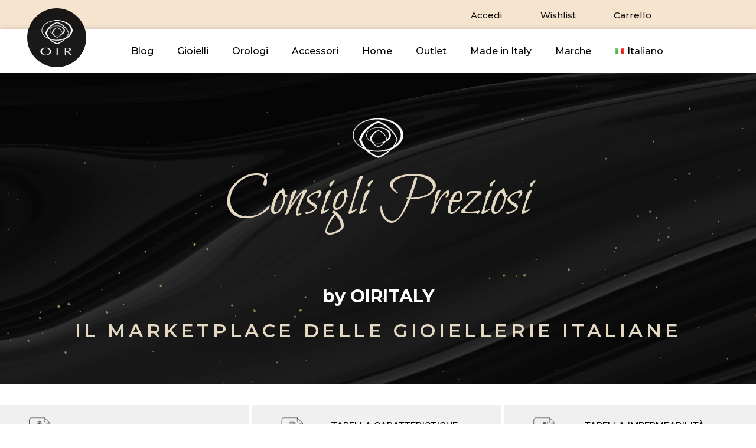

--- FILE ---
content_type: text/html; charset=UTF-8
request_url: https://blog.oiritaly.it/
body_size: 17244
content:
<!doctype html>
<html dir="ltr" lang="it-IT" prefix="og: https://ogp.me/ns#">
<head>
	<meta charset="UTF-8">
	<meta name="viewport" content="width=device-width, initial-scale=1">
	<link rel="profile" href="https://gmpg.org/xfn/11">
	
		<!-- All in One SEO 4.8.7 - aioseo.com -->
	<meta name="description" content="Consigli Preziosi by OIRITALY IL MARKETPLACE DELLE GIOIELLERIE ITALIANE TABELLA MISURA ANELLI TABELLA CARATTERISTICHE DIAMANTI TABELLA IMPERMEABILITÀ OROLOGI Cerca" />
	<meta name="robots" content="max-image-preview:large" />
	<link rel="canonical" href="https://blog.oiritaly.it/" />
	<meta name="generator" content="All in One SEO (AIOSEO) 4.8.7" />
		<meta property="og:locale" content="it_IT" />
		<meta property="og:site_name" content="CONSIGLI PREZIOSI by OIRITALY.IT - Il Gruppo Italiano di Gioiellerie Online" />
		<meta property="og:type" content="article" />
		<meta property="og:title" content="Blog - CONSIGLI PREZIOSI by OIRITALY.IT" />
		<meta property="og:description" content="Consigli Preziosi by OIRITALY IL MARKETPLACE DELLE GIOIELLERIE ITALIANE TABELLA MISURA ANELLI TABELLA CARATTERISTICHE DIAMANTI TABELLA IMPERMEABILITÀ OROLOGI Cerca" />
		<meta property="og:url" content="https://blog.oiritaly.it/" />
		<meta property="article:published_time" content="2021-03-08T17:00:12+00:00" />
		<meta property="article:modified_time" content="2024-11-04T11:33:52+00:00" />
		<meta name="twitter:card" content="summary_large_image" />
		<meta name="twitter:title" content="Blog - CONSIGLI PREZIOSI by OIRITALY.IT" />
		<meta name="twitter:description" content="Consigli Preziosi by OIRITALY IL MARKETPLACE DELLE GIOIELLERIE ITALIANE TABELLA MISURA ANELLI TABELLA CARATTERISTICHE DIAMANTI TABELLA IMPERMEABILITÀ OROLOGI Cerca" />
		<script type="application/ld+json" class="aioseo-schema">
			{"@context":"https:\/\/schema.org","@graph":[{"@type":"BreadcrumbList","@id":"https:\/\/blog.oiritaly.it\/#breadcrumblist","itemListElement":[{"@type":"ListItem","@id":"https:\/\/blog.oiritaly.it#listItem","position":1,"name":"Home"}]},{"@type":"Organization","@id":"https:\/\/blog.oiritaly.it\/#organization","name":"CONSIGLI PREZIOSI by OIRITALY.IT","description":"Il Gruppo Italiano di Gioiellerie Online","url":"https:\/\/blog.oiritaly.it\/"},{"@type":"WebPage","@id":"https:\/\/blog.oiritaly.it\/#webpage","url":"https:\/\/blog.oiritaly.it\/","name":"Blog - CONSIGLI PREZIOSI by OIRITALY.IT","description":"Consigli Preziosi by OIRITALY IL MARKETPLACE DELLE GIOIELLERIE ITALIANE TABELLA MISURA ANELLI TABELLA CARATTERISTICHE DIAMANTI TABELLA IMPERMEABILIT\u00c0 OROLOGI Cerca","inLanguage":"it-IT","isPartOf":{"@id":"https:\/\/blog.oiritaly.it\/#website"},"breadcrumb":{"@id":"https:\/\/blog.oiritaly.it\/#breadcrumblist"},"datePublished":"2021-03-08T18:00:12+01:00","dateModified":"2024-11-04T12:33:52+01:00"},{"@type":"WebSite","@id":"https:\/\/blog.oiritaly.it\/#website","url":"https:\/\/blog.oiritaly.it\/","name":"CONSIGLI PREZIOSI by OIRITALY.IT","description":"Il Gruppo Italiano di Gioiellerie Online","inLanguage":"it-IT","publisher":{"@id":"https:\/\/blog.oiritaly.it\/#organization"}}]}
		</script>
		<!-- All in One SEO -->

<link rel="alternate" href="https://blog.oiritaly.it/" hreflang="it" />
<link rel="alternate" href="https://blog.oiritaly.it/en/blog_en/" hreflang="en" />

	<!-- This site is optimized with the Yoast SEO plugin v23.8 - https://yoast.com/wordpress/plugins/seo/ -->
	<title>Blog - CONSIGLI PREZIOSI by OIRITALY.IT</title>
	<link rel="canonical" href="https://blog.oiritaly.it/" />
	<meta property="og:locale" content="it_IT" />
	<meta property="og:locale:alternate" content="en_GB" />
	<meta property="og:type" content="website" />
	<meta property="og:title" content="Blog - CONSIGLI PREZIOSI by OIRITALY.IT" />
	<meta property="og:description" content="Consigli Preziosi by OIRITALY IL MARKETPLACE DELLE GIOIELLERIE ITALIANE TABELLA MISURA ANELLI TABELLA CARATTERISTICHE DIAMANTI TABELLA IMPERMEABILITÀ OROLOGI Cerca" />
	<meta property="og:url" content="https://blog.oiritaly.it/" />
	<meta property="og:site_name" content="CONSIGLI PREZIOSI by OIRITALY.IT" />
	<meta property="article:modified_time" content="2024-11-04T11:33:52+00:00" />
	<meta property="og:image" content="https://blog.oiritaly.it/wp-content/uploads/2023/02/immagini_blog_logo_oir.png" />
	<meta name="twitter:card" content="summary_large_image" />
	<script type="application/ld+json" class="yoast-schema-graph">{"@context":"https://schema.org","@graph":[{"@type":"WebPage","@id":"https://blog.oiritaly.it/","url":"https://blog.oiritaly.it/","name":"Blog - CONSIGLI PREZIOSI by OIRITALY.IT","isPartOf":{"@id":"https://blog.oiritaly.it/#website"},"primaryImageOfPage":{"@id":"https://blog.oiritaly.it/#primaryimage"},"image":{"@id":"https://blog.oiritaly.it/#primaryimage"},"thumbnailUrl":"https://blog.oiritaly.it/wp-content/uploads/2023/02/immagini_blog_logo_oir.png","datePublished":"2021-03-08T17:00:12+00:00","dateModified":"2024-11-04T11:33:52+00:00","breadcrumb":{"@id":"https://blog.oiritaly.it/#breadcrumb"},"inLanguage":"it-IT","potentialAction":[{"@type":"ReadAction","target":["https://blog.oiritaly.it/"]}]},{"@type":"ImageObject","inLanguage":"it-IT","@id":"https://blog.oiritaly.it/#primaryimage","url":"https://blog.oiritaly.it/wp-content/uploads/2023/02/immagini_blog_logo_oir.png","contentUrl":"https://blog.oiritaly.it/wp-content/uploads/2023/02/immagini_blog_logo_oir.png","width":500,"height":400},{"@type":"BreadcrumbList","@id":"https://blog.oiritaly.it/#breadcrumb","itemListElement":[]},{"@type":"WebSite","@id":"https://blog.oiritaly.it/#website","url":"https://blog.oiritaly.it/","name":"CONSIGLI PREZIOSI by OIRITALY.IT","description":"Il Gruppo Italiano di Gioiellerie Online","potentialAction":[{"@type":"SearchAction","target":{"@type":"EntryPoint","urlTemplate":"https://blog.oiritaly.it/?s={search_term_string}"},"query-input":{"@type":"PropertyValueSpecification","valueRequired":true,"valueName":"search_term_string"}}],"inLanguage":"it-IT"}]}</script>
	<!-- / Yoast SEO plugin. -->


<link rel="alternate" type="application/rss+xml" title="CONSIGLI PREZIOSI by OIRITALY.IT &raquo; Feed" href="https://blog.oiritaly.it/feed/" />
<link rel="alternate" type="application/rss+xml" title="CONSIGLI PREZIOSI by OIRITALY.IT &raquo; Feed dei commenti" href="https://blog.oiritaly.it/comments/feed/" />
		<!-- This site uses the Google Analytics by MonsterInsights plugin v9.2.1 - Using Analytics tracking - https://www.monsterinsights.com/ -->
							<script src="//www.googletagmanager.com/gtag/js?id=G-J28ZVQNRJY"  data-cfasync="false" data-wpfc-render="false" async></script>
			<script data-cfasync="false" data-wpfc-render="false">
				var mi_version = '9.2.1';
				var mi_track_user = true;
				var mi_no_track_reason = '';
								var MonsterInsightsDefaultLocations = {"page_location":"https:\/\/blog.oiritaly.it\/"};
				if ( typeof MonsterInsightsPrivacyGuardFilter === 'function' ) {
					var MonsterInsightsLocations = (typeof MonsterInsightsExcludeQuery === 'object') ? MonsterInsightsPrivacyGuardFilter( MonsterInsightsExcludeQuery ) : MonsterInsightsPrivacyGuardFilter( MonsterInsightsDefaultLocations );
				} else {
					var MonsterInsightsLocations = (typeof MonsterInsightsExcludeQuery === 'object') ? MonsterInsightsExcludeQuery : MonsterInsightsDefaultLocations;
				}

								var disableStrs = [
										'ga-disable-G-J28ZVQNRJY',
									];

				/* Function to detect opted out users */
				function __gtagTrackerIsOptedOut() {
					for (var index = 0; index < disableStrs.length; index++) {
						if (document.cookie.indexOf(disableStrs[index] + '=true') > -1) {
							return true;
						}
					}

					return false;
				}

				/* Disable tracking if the opt-out cookie exists. */
				if (__gtagTrackerIsOptedOut()) {
					for (var index = 0; index < disableStrs.length; index++) {
						window[disableStrs[index]] = true;
					}
				}

				/* Opt-out function */
				function __gtagTrackerOptout() {
					for (var index = 0; index < disableStrs.length; index++) {
						document.cookie = disableStrs[index] + '=true; expires=Thu, 31 Dec 2099 23:59:59 UTC; path=/';
						window[disableStrs[index]] = true;
					}
				}

				if ('undefined' === typeof gaOptout) {
					function gaOptout() {
						__gtagTrackerOptout();
					}
				}
								window.dataLayer = window.dataLayer || [];

				window.MonsterInsightsDualTracker = {
					helpers: {},
					trackers: {},
				};
				if (mi_track_user) {
					function __gtagDataLayer() {
						dataLayer.push(arguments);
					}

					function __gtagTracker(type, name, parameters) {
						if (!parameters) {
							parameters = {};
						}

						if (parameters.send_to) {
							__gtagDataLayer.apply(null, arguments);
							return;
						}

						if (type === 'event') {
														parameters.send_to = monsterinsights_frontend.v4_id;
							var hookName = name;
							if (typeof parameters['event_category'] !== 'undefined') {
								hookName = parameters['event_category'] + ':' + name;
							}

							if (typeof MonsterInsightsDualTracker.trackers[hookName] !== 'undefined') {
								MonsterInsightsDualTracker.trackers[hookName](parameters);
							} else {
								__gtagDataLayer('event', name, parameters);
							}
							
						} else {
							__gtagDataLayer.apply(null, arguments);
						}
					}

					__gtagTracker('js', new Date());
					__gtagTracker('set', {
						'developer_id.dZGIzZG': true,
											});
					if ( MonsterInsightsLocations.page_location ) {
						__gtagTracker('set', MonsterInsightsLocations);
					}
										__gtagTracker('config', 'G-J28ZVQNRJY', {"forceSSL":"true","link_attribution":"true"} );
															window.gtag = __gtagTracker;										(function () {
						/* https://developers.google.com/analytics/devguides/collection/analyticsjs/ */
						/* ga and __gaTracker compatibility shim. */
						var noopfn = function () {
							return null;
						};
						var newtracker = function () {
							return new Tracker();
						};
						var Tracker = function () {
							return null;
						};
						var p = Tracker.prototype;
						p.get = noopfn;
						p.set = noopfn;
						p.send = function () {
							var args = Array.prototype.slice.call(arguments);
							args.unshift('send');
							__gaTracker.apply(null, args);
						};
						var __gaTracker = function () {
							var len = arguments.length;
							if (len === 0) {
								return;
							}
							var f = arguments[len - 1];
							if (typeof f !== 'object' || f === null || typeof f.hitCallback !== 'function') {
								if ('send' === arguments[0]) {
									var hitConverted, hitObject = false, action;
									if ('event' === arguments[1]) {
										if ('undefined' !== typeof arguments[3]) {
											hitObject = {
												'eventAction': arguments[3],
												'eventCategory': arguments[2],
												'eventLabel': arguments[4],
												'value': arguments[5] ? arguments[5] : 1,
											}
										}
									}
									if ('pageview' === arguments[1]) {
										if ('undefined' !== typeof arguments[2]) {
											hitObject = {
												'eventAction': 'page_view',
												'page_path': arguments[2],
											}
										}
									}
									if (typeof arguments[2] === 'object') {
										hitObject = arguments[2];
									}
									if (typeof arguments[5] === 'object') {
										Object.assign(hitObject, arguments[5]);
									}
									if ('undefined' !== typeof arguments[1].hitType) {
										hitObject = arguments[1];
										if ('pageview' === hitObject.hitType) {
											hitObject.eventAction = 'page_view';
										}
									}
									if (hitObject) {
										action = 'timing' === arguments[1].hitType ? 'timing_complete' : hitObject.eventAction;
										hitConverted = mapArgs(hitObject);
										__gtagTracker('event', action, hitConverted);
									}
								}
								return;
							}

							function mapArgs(args) {
								var arg, hit = {};
								var gaMap = {
									'eventCategory': 'event_category',
									'eventAction': 'event_action',
									'eventLabel': 'event_label',
									'eventValue': 'event_value',
									'nonInteraction': 'non_interaction',
									'timingCategory': 'event_category',
									'timingVar': 'name',
									'timingValue': 'value',
									'timingLabel': 'event_label',
									'page': 'page_path',
									'location': 'page_location',
									'title': 'page_title',
									'referrer' : 'page_referrer',
								};
								for (arg in args) {
																		if (!(!args.hasOwnProperty(arg) || !gaMap.hasOwnProperty(arg))) {
										hit[gaMap[arg]] = args[arg];
									} else {
										hit[arg] = args[arg];
									}
								}
								return hit;
							}

							try {
								f.hitCallback();
							} catch (ex) {
							}
						};
						__gaTracker.create = newtracker;
						__gaTracker.getByName = newtracker;
						__gaTracker.getAll = function () {
							return [];
						};
						__gaTracker.remove = noopfn;
						__gaTracker.loaded = true;
						window['__gaTracker'] = __gaTracker;
					})();
									} else {
										console.log("");
					(function () {
						function __gtagTracker() {
							return null;
						}

						window['__gtagTracker'] = __gtagTracker;
						window['gtag'] = __gtagTracker;
					})();
									}
			</script>
				<!-- / Google Analytics by MonsterInsights -->
		<script>
window._wpemojiSettings = {"baseUrl":"https:\/\/s.w.org\/images\/core\/emoji\/15.0.3\/72x72\/","ext":".png","svgUrl":"https:\/\/s.w.org\/images\/core\/emoji\/15.0.3\/svg\/","svgExt":".svg","source":{"concatemoji":"https:\/\/blog.oiritaly.it\/wp-includes\/js\/wp-emoji-release.min.js?ver=6.6.4"}};
/*! This file is auto-generated */
!function(i,n){var o,s,e;function c(e){try{var t={supportTests:e,timestamp:(new Date).valueOf()};sessionStorage.setItem(o,JSON.stringify(t))}catch(e){}}function p(e,t,n){e.clearRect(0,0,e.canvas.width,e.canvas.height),e.fillText(t,0,0);var t=new Uint32Array(e.getImageData(0,0,e.canvas.width,e.canvas.height).data),r=(e.clearRect(0,0,e.canvas.width,e.canvas.height),e.fillText(n,0,0),new Uint32Array(e.getImageData(0,0,e.canvas.width,e.canvas.height).data));return t.every(function(e,t){return e===r[t]})}function u(e,t,n){switch(t){case"flag":return n(e,"\ud83c\udff3\ufe0f\u200d\u26a7\ufe0f","\ud83c\udff3\ufe0f\u200b\u26a7\ufe0f")?!1:!n(e,"\ud83c\uddfa\ud83c\uddf3","\ud83c\uddfa\u200b\ud83c\uddf3")&&!n(e,"\ud83c\udff4\udb40\udc67\udb40\udc62\udb40\udc65\udb40\udc6e\udb40\udc67\udb40\udc7f","\ud83c\udff4\u200b\udb40\udc67\u200b\udb40\udc62\u200b\udb40\udc65\u200b\udb40\udc6e\u200b\udb40\udc67\u200b\udb40\udc7f");case"emoji":return!n(e,"\ud83d\udc26\u200d\u2b1b","\ud83d\udc26\u200b\u2b1b")}return!1}function f(e,t,n){var r="undefined"!=typeof WorkerGlobalScope&&self instanceof WorkerGlobalScope?new OffscreenCanvas(300,150):i.createElement("canvas"),a=r.getContext("2d",{willReadFrequently:!0}),o=(a.textBaseline="top",a.font="600 32px Arial",{});return e.forEach(function(e){o[e]=t(a,e,n)}),o}function t(e){var t=i.createElement("script");t.src=e,t.defer=!0,i.head.appendChild(t)}"undefined"!=typeof Promise&&(o="wpEmojiSettingsSupports",s=["flag","emoji"],n.supports={everything:!0,everythingExceptFlag:!0},e=new Promise(function(e){i.addEventListener("DOMContentLoaded",e,{once:!0})}),new Promise(function(t){var n=function(){try{var e=JSON.parse(sessionStorage.getItem(o));if("object"==typeof e&&"number"==typeof e.timestamp&&(new Date).valueOf()<e.timestamp+604800&&"object"==typeof e.supportTests)return e.supportTests}catch(e){}return null}();if(!n){if("undefined"!=typeof Worker&&"undefined"!=typeof OffscreenCanvas&&"undefined"!=typeof URL&&URL.createObjectURL&&"undefined"!=typeof Blob)try{var e="postMessage("+f.toString()+"("+[JSON.stringify(s),u.toString(),p.toString()].join(",")+"));",r=new Blob([e],{type:"text/javascript"}),a=new Worker(URL.createObjectURL(r),{name:"wpTestEmojiSupports"});return void(a.onmessage=function(e){c(n=e.data),a.terminate(),t(n)})}catch(e){}c(n=f(s,u,p))}t(n)}).then(function(e){for(var t in e)n.supports[t]=e[t],n.supports.everything=n.supports.everything&&n.supports[t],"flag"!==t&&(n.supports.everythingExceptFlag=n.supports.everythingExceptFlag&&n.supports[t]);n.supports.everythingExceptFlag=n.supports.everythingExceptFlag&&!n.supports.flag,n.DOMReady=!1,n.readyCallback=function(){n.DOMReady=!0}}).then(function(){return e}).then(function(){var e;n.supports.everything||(n.readyCallback(),(e=n.source||{}).concatemoji?t(e.concatemoji):e.wpemoji&&e.twemoji&&(t(e.twemoji),t(e.wpemoji)))}))}((window,document),window._wpemojiSettings);
</script>
<link rel='stylesheet' id='dashicons-css' href='https://blog.oiritaly.it/wp-includes/css/dashicons.min.css?ver=6.6.4' media='all' />
<link rel='stylesheet' id='menu-icons-extra-css' href='https://blog.oiritaly.it/wp-content/plugins/menu-icons/css/extra.min.css?ver=0.13.16' media='all' />
<style id='wp-emoji-styles-inline-css'>

	img.wp-smiley, img.emoji {
		display: inline !important;
		border: none !important;
		box-shadow: none !important;
		height: 1em !important;
		width: 1em !important;
		margin: 0 0.07em !important;
		vertical-align: -0.1em !important;
		background: none !important;
		padding: 0 !important;
	}
</style>
<style id='qsm-quiz-style-inline-css'>


</style>
<style id='classic-theme-styles-inline-css'>
/*! This file is auto-generated */
.wp-block-button__link{color:#fff;background-color:#32373c;border-radius:9999px;box-shadow:none;text-decoration:none;padding:calc(.667em + 2px) calc(1.333em + 2px);font-size:1.125em}.wp-block-file__button{background:#32373c;color:#fff;text-decoration:none}
</style>
<style id='global-styles-inline-css'>
:root{--wp--preset--aspect-ratio--square: 1;--wp--preset--aspect-ratio--4-3: 4/3;--wp--preset--aspect-ratio--3-4: 3/4;--wp--preset--aspect-ratio--3-2: 3/2;--wp--preset--aspect-ratio--2-3: 2/3;--wp--preset--aspect-ratio--16-9: 16/9;--wp--preset--aspect-ratio--9-16: 9/16;--wp--preset--color--black: #000000;--wp--preset--color--cyan-bluish-gray: #abb8c3;--wp--preset--color--white: #ffffff;--wp--preset--color--pale-pink: #f78da7;--wp--preset--color--vivid-red: #cf2e2e;--wp--preset--color--luminous-vivid-orange: #ff6900;--wp--preset--color--luminous-vivid-amber: #fcb900;--wp--preset--color--light-green-cyan: #7bdcb5;--wp--preset--color--vivid-green-cyan: #00d084;--wp--preset--color--pale-cyan-blue: #8ed1fc;--wp--preset--color--vivid-cyan-blue: #0693e3;--wp--preset--color--vivid-purple: #9b51e0;--wp--preset--gradient--vivid-cyan-blue-to-vivid-purple: linear-gradient(135deg,rgba(6,147,227,1) 0%,rgb(155,81,224) 100%);--wp--preset--gradient--light-green-cyan-to-vivid-green-cyan: linear-gradient(135deg,rgb(122,220,180) 0%,rgb(0,208,130) 100%);--wp--preset--gradient--luminous-vivid-amber-to-luminous-vivid-orange: linear-gradient(135deg,rgba(252,185,0,1) 0%,rgba(255,105,0,1) 100%);--wp--preset--gradient--luminous-vivid-orange-to-vivid-red: linear-gradient(135deg,rgba(255,105,0,1) 0%,rgb(207,46,46) 100%);--wp--preset--gradient--very-light-gray-to-cyan-bluish-gray: linear-gradient(135deg,rgb(238,238,238) 0%,rgb(169,184,195) 100%);--wp--preset--gradient--cool-to-warm-spectrum: linear-gradient(135deg,rgb(74,234,220) 0%,rgb(151,120,209) 20%,rgb(207,42,186) 40%,rgb(238,44,130) 60%,rgb(251,105,98) 80%,rgb(254,248,76) 100%);--wp--preset--gradient--blush-light-purple: linear-gradient(135deg,rgb(255,206,236) 0%,rgb(152,150,240) 100%);--wp--preset--gradient--blush-bordeaux: linear-gradient(135deg,rgb(254,205,165) 0%,rgb(254,45,45) 50%,rgb(107,0,62) 100%);--wp--preset--gradient--luminous-dusk: linear-gradient(135deg,rgb(255,203,112) 0%,rgb(199,81,192) 50%,rgb(65,88,208) 100%);--wp--preset--gradient--pale-ocean: linear-gradient(135deg,rgb(255,245,203) 0%,rgb(182,227,212) 50%,rgb(51,167,181) 100%);--wp--preset--gradient--electric-grass: linear-gradient(135deg,rgb(202,248,128) 0%,rgb(113,206,126) 100%);--wp--preset--gradient--midnight: linear-gradient(135deg,rgb(2,3,129) 0%,rgb(40,116,252) 100%);--wp--preset--font-size--small: 13px;--wp--preset--font-size--medium: 20px;--wp--preset--font-size--large: 36px;--wp--preset--font-size--x-large: 42px;--wp--preset--spacing--20: 0.44rem;--wp--preset--spacing--30: 0.67rem;--wp--preset--spacing--40: 1rem;--wp--preset--spacing--50: 1.5rem;--wp--preset--spacing--60: 2.25rem;--wp--preset--spacing--70: 3.38rem;--wp--preset--spacing--80: 5.06rem;--wp--preset--shadow--natural: 6px 6px 9px rgba(0, 0, 0, 0.2);--wp--preset--shadow--deep: 12px 12px 50px rgba(0, 0, 0, 0.4);--wp--preset--shadow--sharp: 6px 6px 0px rgba(0, 0, 0, 0.2);--wp--preset--shadow--outlined: 6px 6px 0px -3px rgba(255, 255, 255, 1), 6px 6px rgba(0, 0, 0, 1);--wp--preset--shadow--crisp: 6px 6px 0px rgba(0, 0, 0, 1);}:where(.is-layout-flex){gap: 0.5em;}:where(.is-layout-grid){gap: 0.5em;}body .is-layout-flex{display: flex;}.is-layout-flex{flex-wrap: wrap;align-items: center;}.is-layout-flex > :is(*, div){margin: 0;}body .is-layout-grid{display: grid;}.is-layout-grid > :is(*, div){margin: 0;}:where(.wp-block-columns.is-layout-flex){gap: 2em;}:where(.wp-block-columns.is-layout-grid){gap: 2em;}:where(.wp-block-post-template.is-layout-flex){gap: 1.25em;}:where(.wp-block-post-template.is-layout-grid){gap: 1.25em;}.has-black-color{color: var(--wp--preset--color--black) !important;}.has-cyan-bluish-gray-color{color: var(--wp--preset--color--cyan-bluish-gray) !important;}.has-white-color{color: var(--wp--preset--color--white) !important;}.has-pale-pink-color{color: var(--wp--preset--color--pale-pink) !important;}.has-vivid-red-color{color: var(--wp--preset--color--vivid-red) !important;}.has-luminous-vivid-orange-color{color: var(--wp--preset--color--luminous-vivid-orange) !important;}.has-luminous-vivid-amber-color{color: var(--wp--preset--color--luminous-vivid-amber) !important;}.has-light-green-cyan-color{color: var(--wp--preset--color--light-green-cyan) !important;}.has-vivid-green-cyan-color{color: var(--wp--preset--color--vivid-green-cyan) !important;}.has-pale-cyan-blue-color{color: var(--wp--preset--color--pale-cyan-blue) !important;}.has-vivid-cyan-blue-color{color: var(--wp--preset--color--vivid-cyan-blue) !important;}.has-vivid-purple-color{color: var(--wp--preset--color--vivid-purple) !important;}.has-black-background-color{background-color: var(--wp--preset--color--black) !important;}.has-cyan-bluish-gray-background-color{background-color: var(--wp--preset--color--cyan-bluish-gray) !important;}.has-white-background-color{background-color: var(--wp--preset--color--white) !important;}.has-pale-pink-background-color{background-color: var(--wp--preset--color--pale-pink) !important;}.has-vivid-red-background-color{background-color: var(--wp--preset--color--vivid-red) !important;}.has-luminous-vivid-orange-background-color{background-color: var(--wp--preset--color--luminous-vivid-orange) !important;}.has-luminous-vivid-amber-background-color{background-color: var(--wp--preset--color--luminous-vivid-amber) !important;}.has-light-green-cyan-background-color{background-color: var(--wp--preset--color--light-green-cyan) !important;}.has-vivid-green-cyan-background-color{background-color: var(--wp--preset--color--vivid-green-cyan) !important;}.has-pale-cyan-blue-background-color{background-color: var(--wp--preset--color--pale-cyan-blue) !important;}.has-vivid-cyan-blue-background-color{background-color: var(--wp--preset--color--vivid-cyan-blue) !important;}.has-vivid-purple-background-color{background-color: var(--wp--preset--color--vivid-purple) !important;}.has-black-border-color{border-color: var(--wp--preset--color--black) !important;}.has-cyan-bluish-gray-border-color{border-color: var(--wp--preset--color--cyan-bluish-gray) !important;}.has-white-border-color{border-color: var(--wp--preset--color--white) !important;}.has-pale-pink-border-color{border-color: var(--wp--preset--color--pale-pink) !important;}.has-vivid-red-border-color{border-color: var(--wp--preset--color--vivid-red) !important;}.has-luminous-vivid-orange-border-color{border-color: var(--wp--preset--color--luminous-vivid-orange) !important;}.has-luminous-vivid-amber-border-color{border-color: var(--wp--preset--color--luminous-vivid-amber) !important;}.has-light-green-cyan-border-color{border-color: var(--wp--preset--color--light-green-cyan) !important;}.has-vivid-green-cyan-border-color{border-color: var(--wp--preset--color--vivid-green-cyan) !important;}.has-pale-cyan-blue-border-color{border-color: var(--wp--preset--color--pale-cyan-blue) !important;}.has-vivid-cyan-blue-border-color{border-color: var(--wp--preset--color--vivid-cyan-blue) !important;}.has-vivid-purple-border-color{border-color: var(--wp--preset--color--vivid-purple) !important;}.has-vivid-cyan-blue-to-vivid-purple-gradient-background{background: var(--wp--preset--gradient--vivid-cyan-blue-to-vivid-purple) !important;}.has-light-green-cyan-to-vivid-green-cyan-gradient-background{background: var(--wp--preset--gradient--light-green-cyan-to-vivid-green-cyan) !important;}.has-luminous-vivid-amber-to-luminous-vivid-orange-gradient-background{background: var(--wp--preset--gradient--luminous-vivid-amber-to-luminous-vivid-orange) !important;}.has-luminous-vivid-orange-to-vivid-red-gradient-background{background: var(--wp--preset--gradient--luminous-vivid-orange-to-vivid-red) !important;}.has-very-light-gray-to-cyan-bluish-gray-gradient-background{background: var(--wp--preset--gradient--very-light-gray-to-cyan-bluish-gray) !important;}.has-cool-to-warm-spectrum-gradient-background{background: var(--wp--preset--gradient--cool-to-warm-spectrum) !important;}.has-blush-light-purple-gradient-background{background: var(--wp--preset--gradient--blush-light-purple) !important;}.has-blush-bordeaux-gradient-background{background: var(--wp--preset--gradient--blush-bordeaux) !important;}.has-luminous-dusk-gradient-background{background: var(--wp--preset--gradient--luminous-dusk) !important;}.has-pale-ocean-gradient-background{background: var(--wp--preset--gradient--pale-ocean) !important;}.has-electric-grass-gradient-background{background: var(--wp--preset--gradient--electric-grass) !important;}.has-midnight-gradient-background{background: var(--wp--preset--gradient--midnight) !important;}.has-small-font-size{font-size: var(--wp--preset--font-size--small) !important;}.has-medium-font-size{font-size: var(--wp--preset--font-size--medium) !important;}.has-large-font-size{font-size: var(--wp--preset--font-size--large) !important;}.has-x-large-font-size{font-size: var(--wp--preset--font-size--x-large) !important;}
:where(.wp-block-post-template.is-layout-flex){gap: 1.25em;}:where(.wp-block-post-template.is-layout-grid){gap: 1.25em;}
:where(.wp-block-columns.is-layout-flex){gap: 2em;}:where(.wp-block-columns.is-layout-grid){gap: 2em;}
:root :where(.wp-block-pullquote){font-size: 1.5em;line-height: 1.6;}
</style>
<link rel='stylesheet' id='th-editor-front-css' href='https://blog.oiritaly.it/wp-content/plugins/thumbnail-editor/css/editor-front.css?ver=6.6.4' media='all' />
<link rel='stylesheet' id='hello-elementor-css' href='https://blog.oiritaly.it/wp-content/themes/hello-elementor/style.min.css?ver=3.1.1' media='all' />
<link rel='stylesheet' id='hello-elementor-theme-style-css' href='https://blog.oiritaly.it/wp-content/themes/hello-elementor/theme.min.css?ver=3.1.1' media='all' />
<link rel='stylesheet' id='hello-elementor-header-footer-css' href='https://blog.oiritaly.it/wp-content/themes/hello-elementor/header-footer.min.css?ver=3.1.1' media='all' />
<link rel='stylesheet' id='elementor-frontend-css' href='https://blog.oiritaly.it/wp-content/plugins/elementor/assets/css/frontend.min.css?ver=3.25.4' media='all' />
<link rel='stylesheet' id='widget-image-css' href='https://blog.oiritaly.it/wp-content/plugins/elementor/assets/css/widget-image.min.css?ver=3.25.4' media='all' />
<link rel='stylesheet' id='widget-nav-menu-css' href='https://blog.oiritaly.it/wp-content/plugins/elementor-pro/assets/css/widget-nav-menu.min.css?ver=3.25.2' media='all' />
<link rel='stylesheet' id='widget-spacer-css' href='https://blog.oiritaly.it/wp-content/plugins/elementor/assets/css/widget-spacer.min.css?ver=3.25.4' media='all' />
<link rel='stylesheet' id='widget-text-editor-css' href='https://blog.oiritaly.it/wp-content/plugins/elementor/assets/css/widget-text-editor.min.css?ver=3.25.4' media='all' />
<link rel='stylesheet' id='elementor-icons-css' href='https://blog.oiritaly.it/wp-content/plugins/elementor/assets/lib/eicons/css/elementor-icons.min.css?ver=5.31.0' media='all' />
<link rel='stylesheet' id='swiper-css' href='https://blog.oiritaly.it/wp-content/plugins/elementor/assets/lib/swiper/v8/css/swiper.min.css?ver=8.4.5' media='all' />
<link rel='stylesheet' id='e-swiper-css' href='https://blog.oiritaly.it/wp-content/plugins/elementor/assets/css/conditionals/e-swiper.min.css?ver=3.25.4' media='all' />
<link rel='stylesheet' id='elementor-post-212-css' href='https://blog.oiritaly.it/wp-content/uploads/elementor/css/post-212.css?ver=1730718426' media='all' />
<link rel='stylesheet' id='e-popup-style-css' href='https://blog.oiritaly.it/wp-content/plugins/elementor-pro/assets/css/conditionals/popup.min.css?ver=3.25.2' media='all' />
<link rel='stylesheet' id='cpel-language-switcher-css' href='https://blog.oiritaly.it/wp-content/plugins/connect-polylang-elementor/assets/css/language-switcher.min.css?ver=2.4.5' media='all' />
<link rel='stylesheet' id='widget-heading-css' href='https://blog.oiritaly.it/wp-content/plugins/elementor/assets/css/widget-heading.min.css?ver=3.25.4' media='all' />
<link rel='stylesheet' id='widget-search-css' href='https://blog.oiritaly.it/wp-content/plugins/elementor-pro/assets/css/widget-search.min.css?ver=3.25.2' media='all' />
<link rel='stylesheet' id='widget-posts-css' href='https://blog.oiritaly.it/wp-content/plugins/elementor-pro/assets/css/widget-posts.min.css?ver=3.25.2' media='all' />
<link rel='stylesheet' id='elementor-post-266-css' href='https://blog.oiritaly.it/wp-content/uploads/elementor/css/post-266.css?ver=1730720040' media='all' />
<link rel='stylesheet' id='elementor-post-242-css' href='https://blog.oiritaly.it/wp-content/uploads/elementor/css/post-242.css?ver=1730718426' media='all' />
<link rel='stylesheet' id='elementor-post-214-css' href='https://blog.oiritaly.it/wp-content/uploads/elementor/css/post-214.css?ver=1730718426' media='all' />
<link rel='stylesheet' id='google-fonts-1-css' href='https://fonts.googleapis.com/css?family=Montserrat%3A100%2C100italic%2C200%2C200italic%2C300%2C300italic%2C400%2C400italic%2C500%2C500italic%2C600%2C600italic%2C700%2C700italic%2C800%2C800italic%2C900%2C900italic%7CBilbo+Swash+Caps%3A100%2C100italic%2C200%2C200italic%2C300%2C300italic%2C400%2C400italic%2C500%2C500italic%2C600%2C600italic%2C700%2C700italic%2C800%2C800italic%2C900%2C900italic%7CRoboto%3A100%2C100italic%2C200%2C200italic%2C300%2C300italic%2C400%2C400italic%2C500%2C500italic%2C600%2C600italic%2C700%2C700italic%2C800%2C800italic%2C900%2C900italic&#038;display=auto&#038;ver=6.6.4' media='all' />
<link rel='stylesheet' id='elementor-icons-shared-0-css' href='https://blog.oiritaly.it/wp-content/plugins/elementor/assets/lib/font-awesome/css/fontawesome.min.css?ver=5.15.3' media='all' />
<link rel='stylesheet' id='elementor-icons-fa-solid-css' href='https://blog.oiritaly.it/wp-content/plugins/elementor/assets/lib/font-awesome/css/solid.min.css?ver=5.15.3' media='all' />
<link rel="preconnect" href="https://fonts.gstatic.com/" crossorigin><script src="https://blog.oiritaly.it/wp-content/plugins/google-analytics-for-wordpress/assets/js/frontend-gtag.min.js?ver=9.2.1" id="monsterinsights-frontend-script-js" async data-wp-strategy="async"></script>
<script data-cfasync="false" data-wpfc-render="false" id='monsterinsights-frontend-script-js-extra'>var monsterinsights_frontend = {"js_events_tracking":"true","download_extensions":"doc,pdf,ppt,zip,xls,docx,pptx,xlsx","inbound_paths":"[{\"path\":\"\\\/go\\\/\",\"label\":\"affiliate\"},{\"path\":\"\\\/recommend\\\/\",\"label\":\"affiliate\"}]","home_url":"https:\/\/blog.oiritaly.it","hash_tracking":"false","v4_id":"G-J28ZVQNRJY"};</script>
<script src="https://blog.oiritaly.it/wp-includes/js/jquery/jquery.min.js?ver=3.7.1" id="jquery-core-js"></script>
<script src="https://blog.oiritaly.it/wp-includes/js/jquery/jquery-migrate.min.js?ver=3.4.1" id="jquery-migrate-js"></script>
<link rel="https://api.w.org/" href="https://blog.oiritaly.it/wp-json/" /><link rel="alternate" title="JSON" type="application/json" href="https://blog.oiritaly.it/wp-json/wp/v2/pages/266" /><link rel="EditURI" type="application/rsd+xml" title="RSD" href="https://blog.oiritaly.it/xmlrpc.php?rsd" />
<meta name="generator" content="WordPress 6.6.4" />
<link rel='shortlink' href='https://blog.oiritaly.it/' />
<link rel="alternate" title="oEmbed (JSON)" type="application/json+oembed" href="https://blog.oiritaly.it/wp-json/oembed/1.0/embed?url=https%3A%2F%2Fblog.oiritaly.it%2F" />
<link rel="alternate" title="oEmbed (XML)" type="text/xml+oembed" href="https://blog.oiritaly.it/wp-json/oembed/1.0/embed?url=https%3A%2F%2Fblog.oiritaly.it%2F&#038;format=xml" />
<meta name="generator" content="Elementor 3.25.4; features: additional_custom_breakpoints, e_optimized_control_loading; settings: css_print_method-external, google_font-enabled, font_display-auto">
			<style>
				.e-con.e-parent:nth-of-type(n+4):not(.e-lazyloaded):not(.e-no-lazyload),
				.e-con.e-parent:nth-of-type(n+4):not(.e-lazyloaded):not(.e-no-lazyload) * {
					background-image: none !important;
				}
				@media screen and (max-height: 1024px) {
					.e-con.e-parent:nth-of-type(n+3):not(.e-lazyloaded):not(.e-no-lazyload),
					.e-con.e-parent:nth-of-type(n+3):not(.e-lazyloaded):not(.e-no-lazyload) * {
						background-image: none !important;
					}
				}
				@media screen and (max-height: 640px) {
					.e-con.e-parent:nth-of-type(n+2):not(.e-lazyloaded):not(.e-no-lazyload),
					.e-con.e-parent:nth-of-type(n+2):not(.e-lazyloaded):not(.e-no-lazyload) * {
						background-image: none !important;
					}
				}
			</style>
			<link rel="icon" href="https://blog.oiritaly.it/wp-content/uploads/2021/03/cropped-logo-oir-nero-150x150.png" sizes="32x32" />
<link rel="icon" href="https://blog.oiritaly.it/wp-content/uploads/2021/03/cropped-logo-oir-nero-300x300.png" sizes="192x192" />
<link rel="apple-touch-icon" href="https://blog.oiritaly.it/wp-content/uploads/2021/03/cropped-logo-oir-nero-300x300.png" />
<meta name="msapplication-TileImage" content="https://blog.oiritaly.it/wp-content/uploads/2021/03/cropped-logo-oir-nero-300x300.png" />
</head>
<body data-rsssl=1 class="home page-template-default page page-id-266 elementor-default elementor-kit-212 elementor-page elementor-page-266">


<a class="skip-link screen-reader-text" href="#content">Vai al contenuto</a>

		<div data-elementor-type="header" data-elementor-id="242" class="elementor elementor-242 elementor-location-header" data-elementor-post-type="elementor_library">
					<section class="elementor-section elementor-top-section elementor-element elementor-element-6d8d41b8 elementor-section-full_width elementor-section-height-min-height elementor-hidden-phone elementor-section-height-default elementor-section-items-middle" data-id="6d8d41b8" data-element_type="section" data-settings="{&quot;background_background&quot;:&quot;classic&quot;}">
						<div class="elementor-container elementor-column-gap-no">
					<div class="elementor-column elementor-col-33 elementor-top-column elementor-element elementor-element-1260ec98" data-id="1260ec98" data-element_type="column">
			<div class="elementor-widget-wrap elementor-element-populated">
						<div class="elementor-element elementor-element-46866ee0 elementor-align-right elementor-widget elementor-widget-button" data-id="46866ee0" data-element_type="widget" data-widget_type="button.default">
				<div class="elementor-widget-container">
							<div class="elementor-button-wrapper">
					<a class="elementor-button elementor-button-link elementor-size-sm" href="https://oiritaly.it/auth/login">
						<span class="elementor-button-content-wrapper">
									<span class="elementor-button-text">Accedi</span>
					</span>
					</a>
				</div>
						</div>
				</div>
					</div>
		</div>
				<div class="elementor-column elementor-col-33 elementor-top-column elementor-element elementor-element-30e5e81" data-id="30e5e81" data-element_type="column">
			<div class="elementor-widget-wrap elementor-element-populated">
						<div class="elementor-element elementor-element-5a1d35a elementor-align-center elementor-widget elementor-widget-button" data-id="5a1d35a" data-element_type="widget" data-widget_type="button.default">
				<div class="elementor-widget-container">
							<div class="elementor-button-wrapper">
					<a class="elementor-button elementor-button-link elementor-size-sm" href="https://oiritaly.it/personalarea/wishlist">
						<span class="elementor-button-content-wrapper">
									<span class="elementor-button-text">Wishlist</span>
					</span>
					</a>
				</div>
						</div>
				</div>
					</div>
		</div>
				<div class="elementor-column elementor-col-33 elementor-top-column elementor-element elementor-element-4cf9d9ea" data-id="4cf9d9ea" data-element_type="column">
			<div class="elementor-widget-wrap elementor-element-populated">
						<div class="elementor-element elementor-element-245267c0 elementor-widget elementor-widget-button" data-id="245267c0" data-element_type="widget" data-widget_type="button.default">
				<div class="elementor-widget-container">
							<div class="elementor-button-wrapper">
					<a class="elementor-button elementor-button-link elementor-size-sm" href="https://oiritaly.it/marketplace/cart">
						<span class="elementor-button-content-wrapper">
									<span class="elementor-button-text">Carrello</span>
					</span>
					</a>
				</div>
						</div>
				</div>
					</div>
		</div>
					</div>
		</section>
				<section class="elementor-section elementor-top-section elementor-element elementor-element-7d2f9fc elementor-section-full_width elementor-section-height-min-height elementor-hidden-desktop elementor-hidden-tablet elementor-section-height-default elementor-section-items-middle" data-id="7d2f9fc" data-element_type="section" data-settings="{&quot;background_background&quot;:&quot;classic&quot;}">
						<div class="elementor-container elementor-column-gap-no">
					<div class="elementor-column elementor-col-25 elementor-top-column elementor-element elementor-element-2945941" data-id="2945941" data-element_type="column">
			<div class="elementor-widget-wrap elementor-element-populated">
						<div class="elementor-element elementor-element-fa81615 elementor-align-right elementor-widget elementor-widget-button" data-id="fa81615" data-element_type="widget" data-widget_type="button.default">
				<div class="elementor-widget-container">
							<div class="elementor-button-wrapper">
					<a class="elementor-button elementor-button-link elementor-size-sm" href="https://oiritaly.it/auth/login/">
						<span class="elementor-button-content-wrapper">
									<span class="elementor-button-text">Login</span>
					</span>
					</a>
				</div>
						</div>
				</div>
					</div>
		</div>
				<div class="elementor-column elementor-col-25 elementor-top-column elementor-element elementor-element-63fb4b6" data-id="63fb4b6" data-element_type="column">
			<div class="elementor-widget-wrap elementor-element-populated">
						<div class="elementor-element elementor-element-ce2b3ea elementor-align-center elementor-widget elementor-widget-button" data-id="ce2b3ea" data-element_type="widget" data-widget_type="button.default">
				<div class="elementor-widget-container">
							<div class="elementor-button-wrapper">
					<a class="elementor-button elementor-button-link elementor-size-sm" href="https://oiritaly.it/personalarea/wishlist/">
						<span class="elementor-button-content-wrapper">
									<span class="elementor-button-text">Wishlist</span>
					</span>
					</a>
				</div>
						</div>
				</div>
					</div>
		</div>
				<div class="elementor-column elementor-col-25 elementor-top-column elementor-element elementor-element-86184e5" data-id="86184e5" data-element_type="column">
			<div class="elementor-widget-wrap elementor-element-populated">
						<div class="elementor-element elementor-element-540e183 elementor-widget elementor-widget-button" data-id="540e183" data-element_type="widget" data-widget_type="button.default">
				<div class="elementor-widget-container">
							<div class="elementor-button-wrapper">
					<a class="elementor-button elementor-button-link elementor-size-sm" href="https://oiritaly.it/marketplace/cart/index/">
						<span class="elementor-button-content-wrapper">
									<span class="elementor-button-text">Cart</span>
					</span>
					</a>
				</div>
						</div>
				</div>
					</div>
		</div>
				<div class="elementor-column elementor-col-25 elementor-top-column elementor-element elementor-element-0a7c01b" data-id="0a7c01b" data-element_type="column">
			<div class="elementor-widget-wrap elementor-element-populated">
						<div class="elementor-element elementor-element-659ee87 cpel-switcher--layout-horizontal cpel-switcher--aspect-ratio-43 elementor-widget elementor-widget-polylang-language-switcher" data-id="659ee87" data-element_type="widget" data-widget_type="polylang-language-switcher.default">
				<div class="elementor-widget-container">
			<nav class="cpel-switcher__nav"><ul class="cpel-switcher__list"><li class="cpel-switcher__lang cpel-switcher__lang--active"><a lang="it-IT" hreflang="it-IT" href="https://blog.oiritaly.it/"><span class="cpel-switcher__flag cpel-switcher__flag--it"><img src="data:image/svg+xml;utf8,%3Csvg width='21' height='15' xmlns='http://www.w3.org/2000/svg'%3E%3Cdefs%3E%3ClinearGradient x1='50%' y1='0%' x2='50%' y2='100%' id='a'%3E%3Cstop stop-color='%23FFF' offset='0%'/%3E%3Cstop stop-color='%23F0F0F0' offset='100%'/%3E%3C/linearGradient%3E%3ClinearGradient x1='50%' y1='0%' x2='50%' y2='100%' id='b'%3E%3Cstop stop-color='%23E43D4C' offset='0%'/%3E%3Cstop stop-color='%23CC2E3C' offset='100%'/%3E%3C/linearGradient%3E%3ClinearGradient x1='50%' y1='0%' x2='50%' y2='100%' id='c'%3E%3Cstop stop-color='%231BB65D' offset='0%'/%3E%3Cstop stop-color='%23139149' offset='100%'/%3E%3C/linearGradient%3E%3C/defs%3E%3Cg fill='none' fill-rule='evenodd'%3E%3Cpath fill='url(%23a)' d='M0 0h21v15H0z'/%3E%3Cpath fill='url(%23b)' d='M10 0h11v15H10z'/%3E%3Cpath fill='url(%23c)' d='M0 0h7v15H0z'/%3E%3Cpath fill='url(%23a)' d='M7 0h7v15H7z'/%3E%3C/g%3E%3C/svg%3E" alt="Italiano" /></span></a></li><li class="cpel-switcher__lang"><a lang="en-GB" hreflang="en-GB" href="https://blog.oiritaly.it/en/blog_en/"><span class="cpel-switcher__flag cpel-switcher__flag--gb"><img src="data:image/svg+xml;utf8,%3Csvg width='21' height='15' xmlns='http://www.w3.org/2000/svg'%3E%3Cdefs%3E%3ClinearGradient x1='50%' y1='0%' x2='50%' y2='100%' id='a'%3E%3Cstop stop-color='%23FFF' offset='0%'/%3E%3Cstop stop-color='%23F0F0F0' offset='100%'/%3E%3C/linearGradient%3E%3ClinearGradient x1='50%' y1='0%' x2='50%' y2='100%' id='b'%3E%3Cstop stop-color='%230A17A7' offset='0%'/%3E%3Cstop stop-color='%23030E88' offset='100%'/%3E%3C/linearGradient%3E%3ClinearGradient x1='50%' y1='0%' x2='50%' y2='100%' id='c'%3E%3Cstop stop-color='%23E6273E' offset='0%'/%3E%3Cstop stop-color='%23CF152B' offset='100%'/%3E%3C/linearGradient%3E%3C/defs%3E%3Cg fill='none' fill-rule='evenodd'%3E%3Cpath fill='url(%23a)' d='M0 0h21v15H0z'/%3E%3Cpath fill='url(%23b)' d='M-.002 0h21v15h-21z'/%3E%3Cpath d='M5.003 10H-.002V5h5.005L-2.082.22l1.118-1.657 8.962 6.045V-1h5v5.608l8.962-6.045L23.078.22 15.993 5h5.005v5h-5.005l7.085 4.78-1.118 1.657-8.962-6.045V16h-5v-5.608l-8.962 6.045-1.118-1.658L5.003 10z' fill='url(%23a)'/%3E%3Cpath d='M14.136 4.958l9.5-6.25a.25.25 0 00-.275-.417l-9.5 6.25a.25.25 0 10.275.417zm.732 5.522l8.515 5.74a.25.25 0 10.28-.415l-8.516-5.74a.25.25 0 00-.279.415zM6.142 4.526L-2.74-1.461a.25.25 0 00-.28.415L5.863 4.94a.25.25 0 00.279-.414zm.685 5.469l-9.845 6.53a.25.25 0 10.276.416l9.846-6.529a.25.25 0 00-.277-.417z' fill='%23DB1F35' fill-rule='nonzero'/%3E%3Cpath fill='url(%23c)' d='M-.002 9h9v6h3V9h9V6h-9V0h-3v6h-9z'/%3E%3C/g%3E%3C/svg%3E" alt="English" /></span></a></li></ul></nav>		</div>
				</div>
					</div>
		</div>
					</div>
		</section>
				<section class="elementor-section elementor-top-section elementor-element elementor-element-8870c6b elementor-section-boxed elementor-section-height-default elementor-section-height-default" data-id="8870c6b" data-element_type="section" data-settings="{&quot;background_background&quot;:&quot;classic&quot;}">
						<div class="elementor-container elementor-column-gap-default">
					<div class="elementor-column elementor-col-50 elementor-top-column elementor-element elementor-element-6eccd3c" data-id="6eccd3c" data-element_type="column">
			<div class="elementor-widget-wrap elementor-element-populated">
						<div class="elementor-element elementor-element-3bcd59a elementor-widget elementor-widget-image" data-id="3bcd59a" data-element_type="widget" data-widget_type="image.default">
				<div class="elementor-widget-container">
														<a href="https://blog.oiritaly.it/">
							<img width="100" height="100" src="https://blog.oiritaly.it/wp-content/uploads/2021/03/logo-oiritaly_2.png" class="attachment-large size-large wp-image-245" alt="" />								</a>
													</div>
				</div>
					</div>
		</div>
				<div class="elementor-column elementor-col-50 elementor-top-column elementor-element elementor-element-985fa25" data-id="985fa25" data-element_type="column">
			<div class="elementor-widget-wrap elementor-element-populated">
						<div class="elementor-element elementor-element-226b205 elementor-nav-menu__align-start elementor-nav-menu--stretch elementor-nav-menu__text-align-center elementor-nav-menu--dropdown-tablet elementor-nav-menu--toggle elementor-nav-menu--burger elementor-widget elementor-widget-nav-menu" data-id="226b205" data-element_type="widget" data-settings="{&quot;full_width&quot;:&quot;stretch&quot;,&quot;submenu_icon&quot;:{&quot;value&quot;:&quot;&lt;i class=\&quot;\&quot;&gt;&lt;\/i&gt;&quot;,&quot;library&quot;:&quot;&quot;},&quot;layout&quot;:&quot;horizontal&quot;,&quot;toggle&quot;:&quot;burger&quot;}" data-widget_type="nav-menu.default">
				<div class="elementor-widget-container">
						<nav aria-label="Menu" class="elementor-nav-menu--main elementor-nav-menu__container elementor-nav-menu--layout-horizontal e--pointer-none">
				<ul id="menu-1-226b205" class="elementor-nav-menu"><li class="menu-item menu-item-type-custom menu-item-object-custom current-menu-item current_page_item menu-item-home menu-item-321"><a href="https://blog.oiritaly.it/" aria-current="page" class="elementor-item elementor-item-active">Blog</a></li>
<li class="menu-item menu-item-type-custom menu-item-object-custom menu-item-250"><a href="https://oiritaly.it/gioielli" class="elementor-item">Gioielli</a></li>
<li class="menu-item menu-item-type-custom menu-item-object-custom menu-item-251"><a href="https://oiritaly.it/orologi" class="elementor-item">Orologi</a></li>
<li class="menu-item menu-item-type-custom menu-item-object-custom menu-item-252"><a href="https://oiritaly.it/accessori" class="elementor-item">Accessori</a></li>
<li class="menu-item menu-item-type-custom menu-item-object-custom menu-item-253"><a href="https://oiritaly.it/home" class="elementor-item">Home</a></li>
<li class="menu-item menu-item-type-custom menu-item-object-custom menu-item-254"><a href="https://oiritaly.it/outlet" class="elementor-item">Outlet</a></li>
<li class="menu-item menu-item-type-custom menu-item-object-custom menu-item-256"><a href="https://oiritaly.it/marketplace/search/q?madeinitaly=true" class="elementor-item">Made in Italy</a></li>
<li class="menu-item menu-item-type-custom menu-item-object-custom menu-item-257"><a href="https://oiritaly.it/marketplace/brands" class="elementor-item">Marche</a></li>
<li class="pll-parent-menu-item menu-item menu-item-type-custom menu-item-object-custom current-menu-parent menu-item-has-children menu-item-1823"><a href="#pll_switcher" class="elementor-item elementor-item-anchor"><img src="[data-uri]" alt="" width="16" height="11" style="width: 16px; height: 11px;" /><span style="margin-left:0.3em;">Italiano</span></a>
<ul class="sub-menu elementor-nav-menu--dropdown">
	<li class="lang-item lang-item-42 lang-item-it current-lang lang-item-first menu-item menu-item-type-custom menu-item-object-custom current_page_item menu-item-home menu-item-1823-it"><a href="https://blog.oiritaly.it/" hreflang="it-IT" lang="it-IT" class="elementor-sub-item"><img src="[data-uri]" alt="" width="16" height="11" style="width: 16px; height: 11px;" /><span style="margin-left:0.3em;">Italiano</span></a></li>
	<li class="lang-item lang-item-73 lang-item-en menu-item menu-item-type-custom menu-item-object-custom menu-item-1823-en"><a href="https://blog.oiritaly.it/en/blog_en/" hreflang="en-GB" lang="en-GB" class="elementor-sub-item"><img src="[data-uri]" alt="" width="16" height="11" style="width: 16px; height: 11px;" /><span style="margin-left:0.3em;">English</span></a></li>
</ul>
</li>
</ul>			</nav>
					<div class="elementor-menu-toggle" role="button" tabindex="0" aria-label="Menu di commutazione" aria-expanded="false">
			<i aria-hidden="true" role="presentation" class="elementor-menu-toggle__icon--open eicon-menu-bar"></i><i aria-hidden="true" role="presentation" class="elementor-menu-toggle__icon--close eicon-close"></i>			<span class="elementor-screen-only">Menu</span>
		</div>
					<nav class="elementor-nav-menu--dropdown elementor-nav-menu__container" aria-hidden="true">
				<ul id="menu-2-226b205" class="elementor-nav-menu"><li class="menu-item menu-item-type-custom menu-item-object-custom current-menu-item current_page_item menu-item-home menu-item-321"><a href="https://blog.oiritaly.it/" aria-current="page" class="elementor-item elementor-item-active" tabindex="-1">Blog</a></li>
<li class="menu-item menu-item-type-custom menu-item-object-custom menu-item-250"><a href="https://oiritaly.it/gioielli" class="elementor-item" tabindex="-1">Gioielli</a></li>
<li class="menu-item menu-item-type-custom menu-item-object-custom menu-item-251"><a href="https://oiritaly.it/orologi" class="elementor-item" tabindex="-1">Orologi</a></li>
<li class="menu-item menu-item-type-custom menu-item-object-custom menu-item-252"><a href="https://oiritaly.it/accessori" class="elementor-item" tabindex="-1">Accessori</a></li>
<li class="menu-item menu-item-type-custom menu-item-object-custom menu-item-253"><a href="https://oiritaly.it/home" class="elementor-item" tabindex="-1">Home</a></li>
<li class="menu-item menu-item-type-custom menu-item-object-custom menu-item-254"><a href="https://oiritaly.it/outlet" class="elementor-item" tabindex="-1">Outlet</a></li>
<li class="menu-item menu-item-type-custom menu-item-object-custom menu-item-256"><a href="https://oiritaly.it/marketplace/search/q?madeinitaly=true" class="elementor-item" tabindex="-1">Made in Italy</a></li>
<li class="menu-item menu-item-type-custom menu-item-object-custom menu-item-257"><a href="https://oiritaly.it/marketplace/brands" class="elementor-item" tabindex="-1">Marche</a></li>
<li class="pll-parent-menu-item menu-item menu-item-type-custom menu-item-object-custom current-menu-parent menu-item-has-children menu-item-1823"><a href="#pll_switcher" class="elementor-item elementor-item-anchor" tabindex="-1"><img src="[data-uri]" alt="" width="16" height="11" style="width: 16px; height: 11px;" /><span style="margin-left:0.3em;">Italiano</span></a>
<ul class="sub-menu elementor-nav-menu--dropdown">
	<li class="lang-item lang-item-42 lang-item-it current-lang lang-item-first menu-item menu-item-type-custom menu-item-object-custom current_page_item menu-item-home menu-item-1823-it"><a href="https://blog.oiritaly.it/" hreflang="it-IT" lang="it-IT" class="elementor-sub-item" tabindex="-1"><img src="[data-uri]" alt="" width="16" height="11" style="width: 16px; height: 11px;" /><span style="margin-left:0.3em;">Italiano</span></a></li>
	<li class="lang-item lang-item-73 lang-item-en menu-item menu-item-type-custom menu-item-object-custom menu-item-1823-en"><a href="https://blog.oiritaly.it/en/blog_en/" hreflang="en-GB" lang="en-GB" class="elementor-sub-item" tabindex="-1"><img src="[data-uri]" alt="" width="16" height="11" style="width: 16px; height: 11px;" /><span style="margin-left:0.3em;">English</span></a></li>
</ul>
</li>
</ul>			</nav>
				</div>
				</div>
					</div>
		</div>
					</div>
		</section>
				</div>
		
<main id="content" class="site-main post-266 page type-page status-publish hentry">

	
	<div class="page-content">
				<div data-elementor-type="wp-page" data-elementor-id="266" class="elementor elementor-266" data-elementor-post-type="page">
						<section class="elementor-section elementor-top-section elementor-element elementor-element-fa5cefb elementor-section-full_width elementor-section-height-default elementor-section-height-default" data-id="fa5cefb" data-element_type="section" data-settings="{&quot;background_background&quot;:&quot;classic&quot;}">
						<div class="elementor-container elementor-column-gap-default">
					<div class="elementor-column elementor-col-100 elementor-top-column elementor-element elementor-element-c0fce40" data-id="c0fce40" data-element_type="column">
			<div class="elementor-widget-wrap elementor-element-populated">
						<div class="elementor-element elementor-element-ebb0eea elementor-widget elementor-widget-image" data-id="ebb0eea" data-element_type="widget" data-widget_type="image.default">
				<div class="elementor-widget-container">
													<img fetchpriority="high" decoding="async" width="500" height="400" src="https://blog.oiritaly.it/wp-content/uploads/2023/02/immagini_blog_logo_oir.png" class="attachment-large size-large wp-image-2377" alt="" srcset="https://blog.oiritaly.it/wp-content/uploads/2023/02/immagini_blog_logo_oir.png 500w, https://blog.oiritaly.it/wp-content/uploads/2023/02/immagini_blog_logo_oir-300x240.png 300w" sizes="(max-width: 500px) 100vw, 500px" />													</div>
				</div>
				<div class="elementor-element elementor-element-254cfa8 elementor-widget elementor-widget-heading" data-id="254cfa8" data-element_type="widget" data-widget_type="heading.default">
				<div class="elementor-widget-container">
			<h1 class="elementor-heading-title elementor-size-default">Consigli Preziosi</h1>		</div>
				</div>
				<div class="elementor-element elementor-element-0b1a2b3 elementor-widget elementor-widget-spacer" data-id="0b1a2b3" data-element_type="widget" data-widget_type="spacer.default">
				<div class="elementor-widget-container">
					<div class="elementor-spacer">
			<div class="elementor-spacer-inner"></div>
		</div>
				</div>
				</div>
				<div class="elementor-element elementor-element-3361ad0 elementor-widget elementor-widget-text-editor" data-id="3361ad0" data-element_type="widget" data-widget_type="text-editor.default">
				<div class="elementor-widget-container">
							by OIRITALY						</div>
				</div>
				<div class="elementor-element elementor-element-2585925 elementor-widget elementor-widget-heading" data-id="2585925" data-element_type="widget" data-widget_type="heading.default">
				<div class="elementor-widget-container">
			<h2 class="elementor-heading-title elementor-size-default">IL MARKETPLACE DELLE GIOIELLERIE ITALIANE</h2>		</div>
				</div>
					</div>
		</div>
					</div>
		</section>
				<section class="elementor-section elementor-top-section elementor-element elementor-element-9239d66 elementor-section-boxed elementor-section-height-default elementor-section-height-default" data-id="9239d66" data-element_type="section">
						<div class="elementor-container elementor-column-gap-default">
					<div class="elementor-column elementor-col-100 elementor-top-column elementor-element elementor-element-959c10d" data-id="959c10d" data-element_type="column">
			<div class="elementor-widget-wrap elementor-element-populated">
						<div class="elementor-element elementor-element-d81e9bb elementor-widget elementor-widget-spacer" data-id="d81e9bb" data-element_type="widget" data-widget_type="spacer.default">
				<div class="elementor-widget-container">
					<div class="elementor-spacer">
			<div class="elementor-spacer-inner"></div>
		</div>
				</div>
				</div>
					</div>
		</div>
					</div>
		</section>
				<section class="elementor-section elementor-top-section elementor-element elementor-element-c7c7e91 elementor-section-boxed elementor-section-height-default elementor-section-height-default" data-id="c7c7e91" data-element_type="section" data-settings="{&quot;background_background&quot;:&quot;classic&quot;}">
						<div class="elementor-container elementor-column-gap-default">
					<div class="elementor-column elementor-col-33 elementor-top-column elementor-element elementor-element-ba09e32" data-id="ba09e32" data-element_type="column">
			<div class="elementor-widget-wrap elementor-element-populated">
						<section class="elementor-section elementor-inner-section elementor-element elementor-element-40cc7c7 elementor-section-boxed elementor-section-height-default elementor-section-height-default" data-id="40cc7c7" data-element_type="section">
						<div class="elementor-container elementor-column-gap-default">
					<div class="elementor-column elementor-col-50 elementor-inner-column elementor-element elementor-element-9d9d44c" data-id="9d9d44c" data-element_type="column">
			<div class="elementor-widget-wrap elementor-element-populated">
						<div class="elementor-element elementor-element-d5df9e1 elementor-widget elementor-widget-image" data-id="d5df9e1" data-element_type="widget" data-widget_type="image.default">
				<div class="elementor-widget-container">
														<a href="https://blog.oiritaly.it/tabella-misure-anelli/">
							<img decoding="async" width="502" height="502" src="https://blog.oiritaly.it/wp-content/uploads/2021/03/icone_blog_Tavola-disegno-1-copia.png" class="attachment-large size-large wp-image-290" alt="" srcset="https://blog.oiritaly.it/wp-content/uploads/2021/03/icone_blog_Tavola-disegno-1-copia.png 502w, https://blog.oiritaly.it/wp-content/uploads/2021/03/icone_blog_Tavola-disegno-1-copia-300x300.png 300w, https://blog.oiritaly.it/wp-content/uploads/2021/03/icone_blog_Tavola-disegno-1-copia-150x150.png 150w" sizes="(max-width: 502px) 100vw, 502px" />								</a>
													</div>
				</div>
					</div>
		</div>
				<div class="elementor-column elementor-col-50 elementor-inner-column elementor-element elementor-element-de5a112" data-id="de5a112" data-element_type="column">
			<div class="elementor-widget-wrap elementor-element-populated">
						<div class="elementor-element elementor-element-94745d3 elementor-widget elementor-widget-heading" data-id="94745d3" data-element_type="widget" data-widget_type="heading.default">
				<div class="elementor-widget-container">
			<h2 class="elementor-heading-title elementor-size-default"><a href="https://blog.oiritaly.it/tabella-misure-anelli/">TABELLA 
MISURA 
ANELLI</a></h2>		</div>
				</div>
					</div>
		</div>
					</div>
		</section>
					</div>
		</div>
				<div class="elementor-column elementor-col-33 elementor-top-column elementor-element elementor-element-3e5792e" data-id="3e5792e" data-element_type="column">
			<div class="elementor-widget-wrap elementor-element-populated">
						<section class="elementor-section elementor-inner-section elementor-element elementor-element-d659f6f elementor-section-boxed elementor-section-height-default elementor-section-height-default" data-id="d659f6f" data-element_type="section">
						<div class="elementor-container elementor-column-gap-default">
					<div class="elementor-column elementor-col-50 elementor-inner-column elementor-element elementor-element-139021e" data-id="139021e" data-element_type="column">
			<div class="elementor-widget-wrap elementor-element-populated">
						<div class="elementor-element elementor-element-5e2b876 elementor-widget elementor-widget-image" data-id="5e2b876" data-element_type="widget" data-widget_type="image.default">
				<div class="elementor-widget-container">
														<a href="https://blog.oiritaly.it/tabella-caratteristiche-diamanti/">
							<img decoding="async" width="502" height="502" src="https://blog.oiritaly.it/wp-content/uploads/2021/03/icone_blog_Tavola-disegno-1.png" class="attachment-large size-large wp-image-291" alt="" srcset="https://blog.oiritaly.it/wp-content/uploads/2021/03/icone_blog_Tavola-disegno-1.png 502w, https://blog.oiritaly.it/wp-content/uploads/2021/03/icone_blog_Tavola-disegno-1-300x300.png 300w, https://blog.oiritaly.it/wp-content/uploads/2021/03/icone_blog_Tavola-disegno-1-150x150.png 150w" sizes="(max-width: 502px) 100vw, 502px" />								</a>
													</div>
				</div>
					</div>
		</div>
				<div class="elementor-column elementor-col-50 elementor-inner-column elementor-element elementor-element-ad68b9c" data-id="ad68b9c" data-element_type="column">
			<div class="elementor-widget-wrap elementor-element-populated">
						<div class="elementor-element elementor-element-77dac50 elementor-widget elementor-widget-heading" data-id="77dac50" data-element_type="widget" data-widget_type="heading.default">
				<div class="elementor-widget-container">
			<h2 class="elementor-heading-title elementor-size-default"><a href="https://blog.oiritaly.it/tabella-caratteristiche-diamanti/">TABELLA  CARATTERISTICHE 
DIAMANTI</a></h2>		</div>
				</div>
					</div>
		</div>
					</div>
		</section>
					</div>
		</div>
				<div class="elementor-column elementor-col-33 elementor-top-column elementor-element elementor-element-121d119" data-id="121d119" data-element_type="column">
			<div class="elementor-widget-wrap elementor-element-populated">
						<section class="elementor-section elementor-inner-section elementor-element elementor-element-bb1b19b elementor-section-boxed elementor-section-height-default elementor-section-height-default" data-id="bb1b19b" data-element_type="section">
						<div class="elementor-container elementor-column-gap-default">
					<div class="elementor-column elementor-col-50 elementor-inner-column elementor-element elementor-element-bc7fa02" data-id="bc7fa02" data-element_type="column">
			<div class="elementor-widget-wrap elementor-element-populated">
						<div class="elementor-element elementor-element-f57c8fe elementor-widget elementor-widget-image" data-id="f57c8fe" data-element_type="widget" data-widget_type="image.default">
				<div class="elementor-widget-container">
														<a href="https://blog.oiritaly.it/tabella-impermeabilita-orologi/">
							<img loading="lazy" decoding="async" width="502" height="502" src="https://blog.oiritaly.it/wp-content/uploads/2021/03/icone_blog_Tavola-disegno-1-copia-2.png" class="attachment-large size-large wp-image-289" alt="" srcset="https://blog.oiritaly.it/wp-content/uploads/2021/03/icone_blog_Tavola-disegno-1-copia-2.png 502w, https://blog.oiritaly.it/wp-content/uploads/2021/03/icone_blog_Tavola-disegno-1-copia-2-300x300.png 300w, https://blog.oiritaly.it/wp-content/uploads/2021/03/icone_blog_Tavola-disegno-1-copia-2-150x150.png 150w" sizes="(max-width: 502px) 100vw, 502px" />								</a>
													</div>
				</div>
					</div>
		</div>
				<div class="elementor-column elementor-col-50 elementor-inner-column elementor-element elementor-element-ef8f8f4" data-id="ef8f8f4" data-element_type="column">
			<div class="elementor-widget-wrap elementor-element-populated">
						<div class="elementor-element elementor-element-9a96770 elementor-widget elementor-widget-heading" data-id="9a96770" data-element_type="widget" data-widget_type="heading.default">
				<div class="elementor-widget-container">
			<h2 class="elementor-heading-title elementor-size-default"><a href="https://blog.oiritaly.it/tabella-impermeabilita-orologi/">TABELLA  IMPERMEABILITÀ 
OROLOGI</a></h2>		</div>
				</div>
					</div>
		</div>
					</div>
		</section>
					</div>
		</div>
					</div>
		</section>
				<section class="elementor-section elementor-top-section elementor-element elementor-element-8f0e649 elementor-section-boxed elementor-section-height-default elementor-section-height-default" data-id="8f0e649" data-element_type="section">
						<div class="elementor-container elementor-column-gap-default">
					<div class="elementor-column elementor-col-33 elementor-top-column elementor-element elementor-element-f143b0a" data-id="f143b0a" data-element_type="column">
			<div class="elementor-widget-wrap">
							</div>
		</div>
				<div class="elementor-column elementor-col-33 elementor-top-column elementor-element elementor-element-6a985bb" data-id="6a985bb" data-element_type="column">
			<div class="elementor-widget-wrap elementor-element-populated">
						<div class="elementor-element elementor-element-ed595e5 elementor-widget elementor-widget-search" data-id="ed595e5" data-element_type="widget" data-settings="{&quot;submit_trigger&quot;:&quot;click_submit&quot;,&quot;pagination_type_options&quot;:&quot;none&quot;}" data-widget_type="search.default">
				<div class="elementor-widget-container">
					<search class="e-search hidden" role="search">
			<form class="e-search-form" action="https://blog.oiritaly.it" method="get">

				
				<label class="e-search-label" for="search-ed595e5">
					<span class="elementor-screen-only">
						Cerca					</span>
									</label>

				<div class="e-search-input-wrapper">
					<input id="search-ed595e5" placeholder="Cerca..." class="e-search-input" type="search" name="s" value="" autocomplete="on" role="combobox" aria-autocomplete="list" aria-expanded="false" aria-controls="results-ed595e5" aria-haspopup="listbox">
					<i aria-hidden="true" class="fas fa-search"></i>										<output id="results-ed595e5" class="e-search-results-container hide-loader" aria-live="polite" aria-atomic="true" aria-label="Results for search" tabindex="0">
						<div class="e-search-results"></div>
											</output>
									</div>
				
				
				<button class="e-search-submit  " type="submit">
					<i aria-hidden="true" class="fas fa-search"></i>
					<span class="">
											</span>
				</button>
				<input type="hidden" name="e_search_props" value="ed595e5-266">
			</form>
		</search>
				</div>
				</div>
					</div>
		</div>
				<div class="elementor-column elementor-col-33 elementor-top-column elementor-element elementor-element-393887e" data-id="393887e" data-element_type="column">
			<div class="elementor-widget-wrap">
							</div>
		</div>
					</div>
		</section>
				<section class="elementor-section elementor-top-section elementor-element elementor-element-8254b7d elementor-section-boxed elementor-section-height-default elementor-section-height-default" data-id="8254b7d" data-element_type="section">
						<div class="elementor-container elementor-column-gap-default">
					<div class="elementor-column elementor-col-100 elementor-top-column elementor-element elementor-element-3e3e323" data-id="3e3e323" data-element_type="column">
			<div class="elementor-widget-wrap elementor-element-populated">
						<div class="elementor-element elementor-element-aec3be2 elementor-widget elementor-widget-spacer" data-id="aec3be2" data-element_type="widget" data-widget_type="spacer.default">
				<div class="elementor-widget-container">
					<div class="elementor-spacer">
			<div class="elementor-spacer-inner"></div>
		</div>
				</div>
				</div>
				<div class="elementor-element elementor-element-9fb3156 elementor-grid-3 elementor-grid-tablet-2 elementor-grid-mobile-1 elementor-posts--thumbnail-top elementor-card-shadow-yes elementor-posts__hover-gradient elementor-widget elementor-widget-posts" data-id="9fb3156" data-element_type="widget" data-settings="{&quot;pagination_type&quot;:&quot;numbers_and_prev_next&quot;,&quot;cards_columns&quot;:&quot;3&quot;,&quot;cards_columns_tablet&quot;:&quot;2&quot;,&quot;cards_columns_mobile&quot;:&quot;1&quot;,&quot;cards_row_gap&quot;:{&quot;unit&quot;:&quot;px&quot;,&quot;size&quot;:35,&quot;sizes&quot;:[]},&quot;cards_row_gap_tablet&quot;:{&quot;unit&quot;:&quot;px&quot;,&quot;size&quot;:&quot;&quot;,&quot;sizes&quot;:[]},&quot;cards_row_gap_mobile&quot;:{&quot;unit&quot;:&quot;px&quot;,&quot;size&quot;:&quot;&quot;,&quot;sizes&quot;:[]}}" data-widget_type="posts.cards">
				<div class="elementor-widget-container">
					<div class="elementor-posts-container elementor-posts elementor-posts--skin-cards elementor-grid">
				<article class="elementor-post elementor-grid-item post-4064 post type-post status-publish format-standard has-post-thumbnail hentry category-gioielli category-storia-dei-gioielli">
			<div class="elementor-post__card">
				<a class="elementor-post__thumbnail__link" href="https://blog.oiritaly.it/la-storia-del-bracciale-origine-e-significato/" tabindex="-1" ><div class="elementor-post__thumbnail"><img loading="lazy" decoding="async" width="1920" height="1080" src="https://blog.oiritaly.it/wp-content/uploads/2025/10/Copertina-2-Blog-la-storia-del-bracciale.jpg" class="attachment-2048x2048 size-2048x2048 wp-image-4068" alt="La storia del bracciale: origine e significato" srcset="https://blog.oiritaly.it/wp-content/uploads/2025/10/Copertina-2-Blog-la-storia-del-bracciale.jpg 1920w, https://blog.oiritaly.it/wp-content/uploads/2025/10/Copertina-2-Blog-la-storia-del-bracciale-300x169.jpg 300w, https://blog.oiritaly.it/wp-content/uploads/2025/10/Copertina-2-Blog-la-storia-del-bracciale-1024x576.jpg 1024w, https://blog.oiritaly.it/wp-content/uploads/2025/10/Copertina-2-Blog-la-storia-del-bracciale-768x432.jpg 768w, https://blog.oiritaly.it/wp-content/uploads/2025/10/Copertina-2-Blog-la-storia-del-bracciale-1536x864.jpg 1536w" sizes="(max-width: 1920px) 100vw, 1920px" /></div></a>
				<div class="elementor-post__text">
				<h3 class="elementor-post__title">
			<a href="https://blog.oiritaly.it/la-storia-del-bracciale-origine-e-significato/" >
				La storia del bracciale: origine e significato			</a>
		</h3>
				<div class="elementor-post__excerpt">
			<p>Scopri l’evoluzione del bracciale dalle civiltà antiche ad oggi La storia del bracciale affonda le sue radici nelle civiltà antiche,</p>
		</div>
		
		<a class="elementor-post__read-more" href="https://blog.oiritaly.it/la-storia-del-bracciale-origine-e-significato/" aria-label="Read more about La storia del bracciale: origine e significato" tabindex="-1" >
			Leggi di più »		</a>

				</div>
				<div class="elementor-post__meta-data">
					<span class="elementor-post-date">
			30 Ottobre 2025		</span>
				</div>
					</div>
		</article>
				<article class="elementor-post elementor-grid-item post-4055 post type-post status-publish format-standard has-post-thumbnail hentry category-gioielli">
			<div class="elementor-post__card">
				<a class="elementor-post__thumbnail__link" href="https://blog.oiritaly.it/le-tendenze-gioielli-autunno-inverno-2025-2026/" tabindex="-1" ><div class="elementor-post__thumbnail"><img loading="lazy" decoding="async" width="1920" height="1080" src="https://blog.oiritaly.it/wp-content/uploads/2025/10/Copertina-Blog-tendenze-gioielli-autunnoinverno-202526-1.jpg" class="attachment-2048x2048 size-2048x2048 wp-image-4057" alt="Le tendenze gioielli autunno/inverno 2025-2026" srcset="https://blog.oiritaly.it/wp-content/uploads/2025/10/Copertina-Blog-tendenze-gioielli-autunnoinverno-202526-1.jpg 1920w, https://blog.oiritaly.it/wp-content/uploads/2025/10/Copertina-Blog-tendenze-gioielli-autunnoinverno-202526-1-300x169.jpg 300w, https://blog.oiritaly.it/wp-content/uploads/2025/10/Copertina-Blog-tendenze-gioielli-autunnoinverno-202526-1-1024x576.jpg 1024w, https://blog.oiritaly.it/wp-content/uploads/2025/10/Copertina-Blog-tendenze-gioielli-autunnoinverno-202526-1-768x432.jpg 768w, https://blog.oiritaly.it/wp-content/uploads/2025/10/Copertina-Blog-tendenze-gioielli-autunnoinverno-202526-1-1536x864.jpg 1536w" sizes="(max-width: 1920px) 100vw, 1920px" /></div></a>
				<div class="elementor-post__text">
				<h3 class="elementor-post__title">
			<a href="https://blog.oiritaly.it/le-tendenze-gioielli-autunno-inverno-2025-2026/" >
				Le tendenze gioielli autunno/inverno 2025-2026			</a>
		</h3>
				<div class="elementor-post__excerpt">
			<p>Scopri i gioielli must-have di questa stagione L’arrivo della nuova stagione porta con sé un’eleganza tutta da scoprire. Le tendenze</p>
		</div>
		
		<a class="elementor-post__read-more" href="https://blog.oiritaly.it/le-tendenze-gioielli-autunno-inverno-2025-2026/" aria-label="Read more about Le tendenze gioielli autunno/inverno 2025-2026" tabindex="-1" >
			Leggi di più »		</a>

				</div>
				<div class="elementor-post__meta-data">
					<span class="elementor-post-date">
			16 Ottobre 2025		</span>
				</div>
					</div>
		</article>
				<article class="elementor-post elementor-grid-item post-4038 post type-post status-publish format-standard has-post-thumbnail hentry category-lenti category-occhiali">
			<div class="elementor-post__card">
				<a class="elementor-post__thumbnail__link" href="https://blog.oiritaly.it/occhiali-con-lenti-polarizzate-comfort-visivo-e-performance/" tabindex="-1" ><div class="elementor-post__thumbnail"><img loading="lazy" decoding="async" width="1920" height="1080" src="https://blog.oiritaly.it/wp-content/uploads/2025/09/Copertina-Blog-occhiali-con-lenti-polarizzate-altra-idea.jpg" class="attachment-2048x2048 size-2048x2048 wp-image-4040" alt="Occhiali con lenti polarizzate: comfort e performance" srcset="https://blog.oiritaly.it/wp-content/uploads/2025/09/Copertina-Blog-occhiali-con-lenti-polarizzate-altra-idea.jpg 1920w, https://blog.oiritaly.it/wp-content/uploads/2025/09/Copertina-Blog-occhiali-con-lenti-polarizzate-altra-idea-300x169.jpg 300w, https://blog.oiritaly.it/wp-content/uploads/2025/09/Copertina-Blog-occhiali-con-lenti-polarizzate-altra-idea-1024x576.jpg 1024w, https://blog.oiritaly.it/wp-content/uploads/2025/09/Copertina-Blog-occhiali-con-lenti-polarizzate-altra-idea-768x432.jpg 768w, https://blog.oiritaly.it/wp-content/uploads/2025/09/Copertina-Blog-occhiali-con-lenti-polarizzate-altra-idea-1536x864.jpg 1536w" sizes="(max-width: 1920px) 100vw, 1920px" /></div></a>
				<div class="elementor-post__text">
				<h3 class="elementor-post__title">
			<a href="https://blog.oiritaly.it/occhiali-con-lenti-polarizzate-comfort-visivo-e-performance/" >
				Occhiali con lenti polarizzate: comfort visivo e performance			</a>
		</h3>
				<div class="elementor-post__excerpt">
			<p>Scopri come le lenti polarizzate aiutano la tua vista Hai mai provato degli occhiali con lenti polarizzate? Sono l’ideale se</p>
		</div>
		
		<a class="elementor-post__read-more" href="https://blog.oiritaly.it/occhiali-con-lenti-polarizzate-comfort-visivo-e-performance/" aria-label="Read more about Occhiali con lenti polarizzate: comfort visivo e performance" tabindex="-1" >
			Leggi di più »		</a>

				</div>
				<div class="elementor-post__meta-data">
					<span class="elementor-post-date">
			25 Settembre 2025		</span>
				</div>
					</div>
		</article>
				<article class="elementor-post elementor-grid-item post-4032 post type-post status-publish format-standard has-post-thumbnail hentry category-consigli category-gioielli">
			<div class="elementor-post__card">
				<a class="elementor-post__thumbnail__link" href="https://blog.oiritaly.it/collana-e-scollatura-come-scegliere-quella-giusta-per-ogni-abito/" tabindex="-1" ><div class="elementor-post__thumbnail"><img loading="lazy" decoding="async" width="1920" height="1080" src="https://blog.oiritaly.it/wp-content/uploads/2025/09/Copertina-BLOG-collane-da-abbinare-a-scollature-Oiritaly-2.jpg" class="attachment-2048x2048 size-2048x2048 wp-image-4036" alt="Collana e scollatura: come scegliere quella giusta per ogni abito" srcset="https://blog.oiritaly.it/wp-content/uploads/2025/09/Copertina-BLOG-collane-da-abbinare-a-scollature-Oiritaly-2.jpg 1920w, https://blog.oiritaly.it/wp-content/uploads/2025/09/Copertina-BLOG-collane-da-abbinare-a-scollature-Oiritaly-2-300x169.jpg 300w, https://blog.oiritaly.it/wp-content/uploads/2025/09/Copertina-BLOG-collane-da-abbinare-a-scollature-Oiritaly-2-1024x576.jpg 1024w, https://blog.oiritaly.it/wp-content/uploads/2025/09/Copertina-BLOG-collane-da-abbinare-a-scollature-Oiritaly-2-768x432.jpg 768w, https://blog.oiritaly.it/wp-content/uploads/2025/09/Copertina-BLOG-collane-da-abbinare-a-scollature-Oiritaly-2-1536x864.jpg 1536w" sizes="(max-width: 1920px) 100vw, 1920px" /></div></a>
				<div class="elementor-post__text">
				<h3 class="elementor-post__title">
			<a href="https://blog.oiritaly.it/collana-e-scollatura-come-scegliere-quella-giusta-per-ogni-abito/" >
				Collana e scollatura: come scegliere quella giusta per ogni abito			</a>
		</h3>
				<div class="elementor-post__excerpt">
			<p>Scopri come abbinare collane e scollature per esaltare ogni look Saper abbinare la collana alla scollatura giusta, è il segreto</p>
		</div>
		
		<a class="elementor-post__read-more" href="https://blog.oiritaly.it/collana-e-scollatura-come-scegliere-quella-giusta-per-ogni-abito/" aria-label="Read more about Collana e scollatura: come scegliere quella giusta per ogni abito" tabindex="-1" >
			Leggi di più »		</a>

				</div>
				<div class="elementor-post__meta-data">
					<span class="elementor-post-date">
			11 Settembre 2025		</span>
				</div>
					</div>
		</article>
				<article class="elementor-post elementor-grid-item post-4024 post type-post status-publish format-standard has-post-thumbnail hentry category-occhiali">
			<div class="elementor-post__card">
				<a class="elementor-post__thumbnail__link" href="https://blog.oiritaly.it/occhiali-da-sole-sportivi-comfort-e-performance-per-ogni-attivita/" tabindex="-1" ><div class="elementor-post__thumbnail"><img loading="lazy" decoding="async" width="1920" height="1080" src="https://blog.oiritaly.it/wp-content/uploads/2025/08/Img-NL-Occhiali-da-sole-sportivi-Oiritaly-1.jpg" class="attachment-2048x2048 size-2048x2048 wp-image-4029" alt="occhiali da sole sportivi" srcset="https://blog.oiritaly.it/wp-content/uploads/2025/08/Img-NL-Occhiali-da-sole-sportivi-Oiritaly-1.jpg 1920w, https://blog.oiritaly.it/wp-content/uploads/2025/08/Img-NL-Occhiali-da-sole-sportivi-Oiritaly-1-300x169.jpg 300w, https://blog.oiritaly.it/wp-content/uploads/2025/08/Img-NL-Occhiali-da-sole-sportivi-Oiritaly-1-1024x576.jpg 1024w, https://blog.oiritaly.it/wp-content/uploads/2025/08/Img-NL-Occhiali-da-sole-sportivi-Oiritaly-1-768x432.jpg 768w, https://blog.oiritaly.it/wp-content/uploads/2025/08/Img-NL-Occhiali-da-sole-sportivi-Oiritaly-1-1536x864.jpg 1536w" sizes="(max-width: 1920px) 100vw, 1920px" /></div></a>
				<div class="elementor-post__text">
				<h3 class="elementor-post__title">
			<a href="https://blog.oiritaly.it/occhiali-da-sole-sportivi-comfort-e-performance-per-ogni-attivita/" >
				Occhiali da sole sportivi: comfort e performance per ogni attività			</a>
		</h3>
				<div class="elementor-post__excerpt">
			<p>Scopri come scegliere gli occhiali da sole giusti per il tuo sport Gli occhiali da sole sportivi sono un accessorio</p>
		</div>
		
		<a class="elementor-post__read-more" href="https://blog.oiritaly.it/occhiali-da-sole-sportivi-comfort-e-performance-per-ogni-attivita/" aria-label="Read more about Occhiali da sole sportivi: comfort e performance per ogni attività" tabindex="-1" >
			Leggi di più »		</a>

				</div>
				<div class="elementor-post__meta-data">
					<span class="elementor-post-date">
			26 Agosto 2025		</span>
				</div>
					</div>
		</article>
				<article class="elementor-post elementor-grid-item post-4016 post type-post status-publish format-standard has-post-thumbnail hentry category-consigli category-gioielli">
			<div class="elementor-post__card">
				<a class="elementor-post__thumbnail__link" href="https://blog.oiritaly.it/gioielli-resistenti-allacqua-la-scelta-ideale-per-lestate/" tabindex="-1" ><div class="elementor-post__thumbnail"><img loading="lazy" decoding="async" width="1920" height="1080" src="https://blog.oiritaly.it/wp-content/uploads/2025/07/Img-NL-Gioielli-con-materiale-resistente-allacqua-Oiritaly.jpg" class="attachment-2048x2048 size-2048x2048 wp-image-4018" alt="Gioielli resistenti all&#039;acqua" srcset="https://blog.oiritaly.it/wp-content/uploads/2025/07/Img-NL-Gioielli-con-materiale-resistente-allacqua-Oiritaly.jpg 1920w, https://blog.oiritaly.it/wp-content/uploads/2025/07/Img-NL-Gioielli-con-materiale-resistente-allacqua-Oiritaly-300x169.jpg 300w, https://blog.oiritaly.it/wp-content/uploads/2025/07/Img-NL-Gioielli-con-materiale-resistente-allacqua-Oiritaly-1024x576.jpg 1024w, https://blog.oiritaly.it/wp-content/uploads/2025/07/Img-NL-Gioielli-con-materiale-resistente-allacqua-Oiritaly-768x432.jpg 768w, https://blog.oiritaly.it/wp-content/uploads/2025/07/Img-NL-Gioielli-con-materiale-resistente-allacqua-Oiritaly-1536x864.jpg 1536w" sizes="(max-width: 1920px) 100vw, 1920px" /></div></a>
				<div class="elementor-post__text">
				<h3 class="elementor-post__title">
			<a href="https://blog.oiritaly.it/gioielli-resistenti-allacqua-la-scelta-ideale-per-lestate/" >
				Gioielli resistenti all’acqua: la scelta ideale per l’estate			</a>
		</h3>
				<div class="elementor-post__excerpt">
			<p>Oro, acciaio e metalli nobili, materiali resistenti all’ossidazione Quando le temperature salgono, è il momento ideale per scegliere gioielli resistenti</p>
		</div>
		
		<a class="elementor-post__read-more" href="https://blog.oiritaly.it/gioielli-resistenti-allacqua-la-scelta-ideale-per-lestate/" aria-label="Read more about Gioielli resistenti all’acqua: la scelta ideale per l’estate" tabindex="-1" >
			Leggi di più »		</a>

				</div>
				<div class="elementor-post__meta-data">
					<span class="elementor-post-date">
			5 Agosto 2025		</span>
				</div>
					</div>
		</article>
				</div>
		
				<div class="e-load-more-anchor" data-page="1" data-max-page="23" data-next-page="https://blog.oiritaly.it/page/2/"></div>
				<nav class="elementor-pagination" aria-label="Paginazione">
			<span class="page-numbers prev">&laquo; Precedente</span>
<span aria-current="page" class="page-numbers current"><span class="elementor-screen-only">Pagina</span>1</span>
<a class="page-numbers" href="https://blog.oiritaly.it/page/2/"><span class="elementor-screen-only">Pagina</span>2</a>
<a class="page-numbers" href="https://blog.oiritaly.it/page/3/"><span class="elementor-screen-only">Pagina</span>3</a>
<span class="page-numbers dots">&hellip;</span>
<a class="page-numbers" href="https://blog.oiritaly.it/page/23/"><span class="elementor-screen-only">Pagina</span>23</a>
<a class="page-numbers next" href="https://blog.oiritaly.it/page/2/">Successivo &raquo;</a>		</nav>
				</div>
				</div>
					</div>
		</div>
					</div>
		</section>
				<section class="elementor-section elementor-top-section elementor-element elementor-element-1e36cab elementor-section-boxed elementor-section-height-default elementor-section-height-default" data-id="1e36cab" data-element_type="section">
						<div class="elementor-container elementor-column-gap-default">
					<div class="elementor-column elementor-col-100 elementor-top-column elementor-element elementor-element-3216157" data-id="3216157" data-element_type="column">
			<div class="elementor-widget-wrap elementor-element-populated">
						<div class="elementor-element elementor-element-508beaf elementor-widget elementor-widget-spacer" data-id="508beaf" data-element_type="widget" data-widget_type="spacer.default">
				<div class="elementor-widget-container">
					<div class="elementor-spacer">
			<div class="elementor-spacer-inner"></div>
		</div>
				</div>
				</div>
					</div>
		</div>
					</div>
		</section>
				</div>
		
		
			</div>

	
</main>

			<div data-elementor-type="footer" data-elementor-id="214" class="elementor elementor-214 elementor-location-footer" data-elementor-post-type="elementor_library">
					<section class="elementor-section elementor-top-section elementor-element elementor-element-7512f46d elementor-section-full_width elementor-section-height-min-height elementor-section-height-default elementor-section-items-middle" data-id="7512f46d" data-element_type="section" data-settings="{&quot;background_background&quot;:&quot;classic&quot;}">
						<div class="elementor-container elementor-column-gap-default">
					<div class="elementor-column elementor-col-14 elementor-top-column elementor-element elementor-element-7bc17d98" data-id="7bc17d98" data-element_type="column">
			<div class="elementor-widget-wrap elementor-element-populated">
						<div class="elementor-element elementor-element-769df73 elementor-widget elementor-widget-image" data-id="769df73" data-element_type="widget" data-widget_type="image.default">
				<div class="elementor-widget-container">
													<img width="369" height="63" src="https://blog.oiritaly.it/wp-content/uploads/2021/03/footer-oir-ok_.png" class="attachment-large size-large wp-image-238" alt="" srcset="https://blog.oiritaly.it/wp-content/uploads/2021/03/footer-oir-ok_.png 369w, https://blog.oiritaly.it/wp-content/uploads/2021/03/footer-oir-ok_-300x51.png 300w" sizes="(max-width: 369px) 100vw, 369px" />													</div>
				</div>
					</div>
		</div>
				<div class="elementor-column elementor-col-14 elementor-top-column elementor-element elementor-element-42437d67" data-id="42437d67" data-element_type="column">
			<div class="elementor-widget-wrap elementor-element-populated">
						<div class="elementor-element elementor-element-6cfc0b0f elementor-widget elementor-widget-image" data-id="6cfc0b0f" data-element_type="widget" data-widget_type="image.default">
				<div class="elementor-widget-container">
													<img width="90" height="24" src="https://blog.oiritaly.it/wp-content/uploads/2021/03/pay-pal.png" class="attachment-large size-large wp-image-216" alt="" />													</div>
				</div>
					</div>
		</div>
				<div class="elementor-column elementor-col-14 elementor-top-column elementor-element elementor-element-7367fdbe" data-id="7367fdbe" data-element_type="column">
			<div class="elementor-widget-wrap elementor-element-populated">
						<div class="elementor-element elementor-element-399673b7 elementor-widget elementor-widget-image" data-id="399673b7" data-element_type="widget" data-widget_type="image.default">
				<div class="elementor-widget-container">
													<img width="136" height="24" src="https://blog.oiritaly.it/wp-content/uploads/2021/03/mastercard.png" class="attachment-large size-large wp-image-217" alt="" />													</div>
				</div>
					</div>
		</div>
				<div class="elementor-column elementor-col-14 elementor-top-column elementor-element elementor-element-438b7387" data-id="438b7387" data-element_type="column">
			<div class="elementor-widget-wrap elementor-element-populated">
						<div class="elementor-element elementor-element-358e13a2 elementor-widget elementor-widget-image" data-id="358e13a2" data-element_type="widget" data-widget_type="image.default">
				<div class="elementor-widget-container">
													<img width="79" height="32" src="https://blog.oiritaly.it/wp-content/uploads/2021/03/visa.png" class="attachment-large size-large wp-image-218" alt="" />													</div>
				</div>
					</div>
		</div>
				<div class="elementor-column elementor-col-14 elementor-top-column elementor-element elementor-element-c7438e2" data-id="c7438e2" data-element_type="column">
			<div class="elementor-widget-wrap elementor-element-populated">
						<div class="elementor-element elementor-element-a0463f1 elementor-widget elementor-widget-image" data-id="a0463f1" data-element_type="widget" data-widget_type="image.default">
				<div class="elementor-widget-container">
													<img width="115" height="24" src="https://blog.oiritaly.it/wp-content/uploads/2021/03/postepay.png" class="attachment-large size-large wp-image-219" alt="" />													</div>
				</div>
					</div>
		</div>
				<div class="elementor-column elementor-col-14 elementor-top-column elementor-element elementor-element-b96a4cb" data-id="b96a4cb" data-element_type="column">
			<div class="elementor-widget-wrap elementor-element-populated">
						<div class="elementor-element elementor-element-57682780 elementor-widget elementor-widget-image" data-id="57682780" data-element_type="widget" data-widget_type="image.default">
				<div class="elementor-widget-container">
													<img width="88" height="24" src="https://blog.oiritaly.it/wp-content/uploads/2021/03/amex.png" class="attachment-large size-large wp-image-220" alt="" />													</div>
				</div>
					</div>
		</div>
				<div class="elementor-column elementor-col-14 elementor-top-column elementor-element elementor-element-1c3bfea9" data-id="1c3bfea9" data-element_type="column">
			<div class="elementor-widget-wrap elementor-element-populated">
						<div class="elementor-element elementor-element-2a836ca1 elementor-widget elementor-widget-image" data-id="2a836ca1" data-element_type="widget" data-widget_type="image.default">
				<div class="elementor-widget-container">
													<img width="83" height="22" src="https://blog.oiritaly.it/wp-content/uploads/2021/03/aura.png" class="attachment-large size-large wp-image-221" alt="" />													</div>
				</div>
					</div>
		</div>
					</div>
		</section>
				<section class="elementor-section elementor-top-section elementor-element elementor-element-21b3dc56 elementor-section-boxed elementor-section-height-default elementor-section-height-default" data-id="21b3dc56" data-element_type="section" data-settings="{&quot;background_background&quot;:&quot;classic&quot;}">
						<div class="elementor-container elementor-column-gap-default">
					<div class="elementor-column elementor-col-100 elementor-top-column elementor-element elementor-element-7dae4b6f" data-id="7dae4b6f" data-element_type="column">
			<div class="elementor-widget-wrap elementor-element-populated">
						<div class="elementor-element elementor-element-20c4168a elementor-widget elementor-widget-spacer" data-id="20c4168a" data-element_type="widget" data-widget_type="spacer.default">
				<div class="elementor-widget-container">
					<div class="elementor-spacer">
			<div class="elementor-spacer-inner"></div>
		</div>
				</div>
				</div>
					</div>
		</div>
					</div>
		</section>
				<section class="elementor-section elementor-top-section elementor-element elementor-element-8435f5b elementor-section-boxed elementor-section-height-default elementor-section-height-default" data-id="8435f5b" data-element_type="section" data-settings="{&quot;background_background&quot;:&quot;classic&quot;}">
						<div class="elementor-container elementor-column-gap-default">
					<div class="elementor-column elementor-col-25 elementor-top-column elementor-element elementor-element-34d416b3" data-id="34d416b3" data-element_type="column">
			<div class="elementor-widget-wrap elementor-element-populated">
						<div class="elementor-element elementor-element-4191f086 elementor-widget elementor-widget-image" data-id="4191f086" data-element_type="widget" data-widget_type="image.default">
				<div class="elementor-widget-container">
														<a href="https://oiritaly.it/">
							<img width="1" height="1" src="https://blog.oiritaly.it/wp-content/uploads/2021/03/logo-oiritaly.png" class="attachment-large size-large wp-image-227" alt="" />								</a>
													</div>
				</div>
				<div class="elementor-element elementor-element-4274fc6d elementor-widget elementor-widget-spacer" data-id="4274fc6d" data-element_type="widget" data-widget_type="spacer.default">
				<div class="elementor-widget-container">
					<div class="elementor-spacer">
			<div class="elementor-spacer-inner"></div>
		</div>
				</div>
				</div>
				<div class="elementor-element elementor-element-10cc2c06 elementor-widget elementor-widget-text-editor" data-id="10cc2c06" data-element_type="widget" data-widget_type="text-editor.default">
				<div class="elementor-widget-container">
							<p>Orafi in rete</p>						</div>
				</div>
				<div class="elementor-element elementor-element-ba37e6f elementor-widget elementor-widget-text-editor" data-id="ba37e6f" data-element_type="widget" data-widget_type="text-editor.default">
				<div class="elementor-widget-container">
							<p>Copyright © 2012 OIR S.r.l.<br />Cod. fisc. e p. IVA 04140350275<br />N. REA VE-368981 &#8211; Cap. Soc. € 20.000,00 i.v</p>						</div>
				</div>
					</div>
		</div>
				<div class="elementor-column elementor-col-25 elementor-top-column elementor-element elementor-element-3efb94" data-id="3efb94" data-element_type="column">
			<div class="elementor-widget-wrap elementor-element-populated">
						<div class="elementor-element elementor-element-6b882224 elementor-widget elementor-widget-text-editor" data-id="6b882224" data-element_type="widget" data-widget_type="text-editor.default">
				<div class="elementor-widget-container">
							<p>Informazioni</p>						</div>
				</div>
				<div class="elementor-element elementor-element-d3a37b9 elementor-align-right elementor-tablet-align-right elementor-mobile-align-left elementor-widget elementor-widget-button" data-id="d3a37b9" data-element_type="widget" data-widget_type="button.default">
				<div class="elementor-widget-container">
							<div class="elementor-button-wrapper">
					<a class="elementor-button elementor-button-link elementor-size-sm" href="https://oiritaly.it/it/33046/contattaci">
						<span class="elementor-button-content-wrapper">
									<span class="elementor-button-text">Contattaci</span>
					</span>
					</a>
				</div>
						</div>
				</div>
				<div class="elementor-element elementor-element-0d89c88 elementor-align-right elementor-tablet-align-right elementor-mobile-align-left elementor-widget elementor-widget-button" data-id="0d89c88" data-element_type="widget" data-widget_type="button.default">
				<div class="elementor-widget-container">
							<div class="elementor-button-wrapper">
					<a class="elementor-button elementor-button-link elementor-size-sm" href="https://oiritaly.it/chi-siamo">
						<span class="elementor-button-content-wrapper">
									<span class="elementor-button-text">Chi Siamo</span>
					</span>
					</a>
				</div>
						</div>
				</div>
				<div class="elementor-element elementor-element-5719f3a elementor-align-right elementor-tablet-align-right elementor-mobile-align-left elementor-widget elementor-widget-button" data-id="5719f3a" data-element_type="widget" data-widget_type="button.default">
				<div class="elementor-widget-container">
							<div class="elementor-button-wrapper">
					<a class="elementor-button elementor-button-link elementor-size-sm" href="https://oiritaly.it/tabella-misure-anelli">
						<span class="elementor-button-content-wrapper">
									<span class="elementor-button-text">Tabella Misure Anelli</span>
					</span>
					</a>
				</div>
						</div>
				</div>
				<div class="elementor-element elementor-element-031e070 elementor-align-right elementor-tablet-align-right elementor-mobile-align-left elementor-widget elementor-widget-button" data-id="031e070" data-element_type="widget" data-widget_type="button.default">
				<div class="elementor-widget-container">
							<div class="elementor-button-wrapper">
					<a class="elementor-button elementor-button-link elementor-size-sm" href="https://oiritaly.it/caratteristiche-diamanti">
						<span class="elementor-button-content-wrapper">
									<span class="elementor-button-text">Caratteristiche Diamanti</span>
					</span>
					</a>
				</div>
						</div>
				</div>
					</div>
		</div>
				<div class="elementor-column elementor-col-25 elementor-top-column elementor-element elementor-element-10d939cc" data-id="10d939cc" data-element_type="column">
			<div class="elementor-widget-wrap elementor-element-populated">
						<div class="elementor-element elementor-element-bed3aaa elementor-widget elementor-widget-text-editor" data-id="bed3aaa" data-element_type="widget" data-widget_type="text-editor.default">
				<div class="elementor-widget-container">
							<p>Prodotti</p>						</div>
				</div>
				<div class="elementor-element elementor-element-7fb35def elementor-align-right elementor-tablet-align-right elementor-mobile-align-left elementor-widget elementor-widget-button" data-id="7fb35def" data-element_type="widget" data-widget_type="button.default">
				<div class="elementor-widget-container">
							<div class="elementor-button-wrapper">
					<a class="elementor-button elementor-button-link elementor-size-sm" href="http://www.oiritaly.it">
						<span class="elementor-button-content-wrapper">
									<span class="elementor-button-text">E-Shop</span>
					</span>
					</a>
				</div>
						</div>
				</div>
				<div class="elementor-element elementor-element-598ab13f elementor-align-right elementor-tablet-align-right elementor-mobile-align-left elementor-widget elementor-widget-button" data-id="598ab13f" data-element_type="widget" data-widget_type="button.default">
				<div class="elementor-widget-container">
							<div class="elementor-button-wrapper">
					<a class="elementor-button elementor-button-link elementor-size-sm" href="https://oiritaly.it/gioielli">
						<span class="elementor-button-content-wrapper">
									<span class="elementor-button-text">Gioielli</span>
					</span>
					</a>
				</div>
						</div>
				</div>
				<div class="elementor-element elementor-element-513807da elementor-align-right elementor-tablet-align-right elementor-mobile-align-left elementor-widget elementor-widget-button" data-id="513807da" data-element_type="widget" data-widget_type="button.default">
				<div class="elementor-widget-container">
							<div class="elementor-button-wrapper">
					<a class="elementor-button elementor-button-link elementor-size-sm" href="https://oiritaly.it/orologi">
						<span class="elementor-button-content-wrapper">
									<span class="elementor-button-text">Orologi</span>
					</span>
					</a>
				</div>
						</div>
				</div>
				<div class="elementor-element elementor-element-4a7e1ec elementor-align-right elementor-tablet-align-right elementor-mobile-align-left elementor-widget elementor-widget-button" data-id="4a7e1ec" data-element_type="widget" data-widget_type="button.default">
				<div class="elementor-widget-container">
							<div class="elementor-button-wrapper">
					<a class="elementor-button elementor-button-link elementor-size-sm" href="https://oiritaly.it/accessori">
						<span class="elementor-button-content-wrapper">
									<span class="elementor-button-text">Accessori</span>
					</span>
					</a>
				</div>
						</div>
				</div>
				<div class="elementor-element elementor-element-10a0104d elementor-align-right elementor-tablet-align-right elementor-mobile-align-left elementor-widget elementor-widget-button" data-id="10a0104d" data-element_type="widget" data-widget_type="button.default">
				<div class="elementor-widget-container">
							<div class="elementor-button-wrapper">
					<a class="elementor-button elementor-button-link elementor-size-sm" href="https://oiritaly.it/home">
						<span class="elementor-button-content-wrapper">
									<span class="elementor-button-text">Home</span>
					</span>
					</a>
				</div>
						</div>
				</div>
					</div>
		</div>
				<div class="elementor-column elementor-col-25 elementor-top-column elementor-element elementor-element-3b9842f9" data-id="3b9842f9" data-element_type="column">
			<div class="elementor-widget-wrap elementor-element-populated">
						<div class="elementor-element elementor-element-5389d5c9 elementor-widget elementor-widget-text-editor" data-id="5389d5c9" data-element_type="widget" data-widget_type="text-editor.default">
				<div class="elementor-widget-container">
							<p>Area Legale</p>						</div>
				</div>
				<div class="elementor-element elementor-element-35726735 elementor-align-right elementor-tablet-align-right elementor-mobile-align-left elementor-widget elementor-widget-button" data-id="35726735" data-element_type="widget" data-widget_type="button.default">
				<div class="elementor-widget-container">
							<div class="elementor-button-wrapper">
					<a class="elementor-button elementor-button-link elementor-size-sm" href="https://oiritaly.it/cookie-policy">
						<span class="elementor-button-content-wrapper">
									<span class="elementor-button-text">Cookie</span>
					</span>
					</a>
				</div>
						</div>
				</div>
				<div class="elementor-element elementor-element-1bd1af4 elementor-align-right elementor-tablet-align-right elementor-mobile-align-left elementor-widget elementor-widget-button" data-id="1bd1af4" data-element_type="widget" data-widget_type="button.default">
				<div class="elementor-widget-container">
							<div class="elementor-button-wrapper">
					<a class="elementor-button elementor-button-link elementor-size-sm" href="http://Termini%20e%20Condizioni">
						<span class="elementor-button-content-wrapper">
									<span class="elementor-button-text">Termini e Condizioni</span>
					</span>
					</a>
				</div>
						</div>
				</div>
				<div class="elementor-element elementor-element-311af4f3 elementor-align-right elementor-tablet-align-right elementor-mobile-align-left elementor-widget elementor-widget-button" data-id="311af4f3" data-element_type="widget" data-widget_type="button.default">
				<div class="elementor-widget-container">
							<div class="elementor-button-wrapper">
					<a class="elementor-button elementor-button-link elementor-size-sm" href="https://oiritaly.it/privacy-policy">
						<span class="elementor-button-content-wrapper">
									<span class="elementor-button-text">Informativa Privacy</span>
					</span>
					</a>
				</div>
						</div>
				</div>
				<div class="elementor-element elementor-element-1135c8d elementor-align-right elementor-tablet-align-right elementor-mobile-align-left elementor-widget elementor-widget-button" data-id="1135c8d" data-element_type="widget" data-widget_type="button.default">
				<div class="elementor-widget-container">
							<div class="elementor-button-wrapper">
					<a class="elementor-button elementor-button-link elementor-size-sm" href="https://oiritaly.it/informativa-clienti-partner">
						<span class="elementor-button-content-wrapper">
									<span class="elementor-button-text">Informativa Clienti Partner</span>
					</span>
					</a>
				</div>
						</div>
				</div>
				<div class="elementor-element elementor-element-8c1ca47 elementor-align-right elementor-tablet-align-right elementor-mobile-align-left elementor-widget elementor-widget-button" data-id="8c1ca47" data-element_type="widget" data-widget_type="button.default">
				<div class="elementor-widget-container">
							<div class="elementor-button-wrapper">
					<a class="elementor-button elementor-button-link elementor-size-sm" href="https://oiritaly.it/informativa-fornitori">
						<span class="elementor-button-content-wrapper">
									<span class="elementor-button-text">Informativa Fornitori</span>
					</span>
					</a>
				</div>
						</div>
				</div>
					</div>
		</div>
					</div>
		</section>
				<section class="elementor-section elementor-top-section elementor-element elementor-element-22d68b3e elementor-section-boxed elementor-section-height-default elementor-section-height-default" data-id="22d68b3e" data-element_type="section" data-settings="{&quot;background_background&quot;:&quot;classic&quot;}">
						<div class="elementor-container elementor-column-gap-default">
					<div class="elementor-column elementor-col-100 elementor-top-column elementor-element elementor-element-21211b0a" data-id="21211b0a" data-element_type="column">
			<div class="elementor-widget-wrap elementor-element-populated">
						<div class="elementor-element elementor-element-f717235 elementor-widget elementor-widget-spacer" data-id="f717235" data-element_type="widget" data-widget_type="spacer.default">
				<div class="elementor-widget-container">
					<div class="elementor-spacer">
			<div class="elementor-spacer-inner"></div>
		</div>
				</div>
				</div>
					</div>
		</div>
					</div>
		</section>
				</div>
		
			<script type='text/javascript'>
				const lazyloadRunObserver = () => {
					const lazyloadBackgrounds = document.querySelectorAll( `.e-con.e-parent:not(.e-lazyloaded)` );
					const lazyloadBackgroundObserver = new IntersectionObserver( ( entries ) => {
						entries.forEach( ( entry ) => {
							if ( entry.isIntersecting ) {
								let lazyloadBackground = entry.target;
								if( lazyloadBackground ) {
									lazyloadBackground.classList.add( 'e-lazyloaded' );
								}
								lazyloadBackgroundObserver.unobserve( entry.target );
							}
						});
					}, { rootMargin: '200px 0px 200px 0px' } );
					lazyloadBackgrounds.forEach( ( lazyloadBackground ) => {
						lazyloadBackgroundObserver.observe( lazyloadBackground );
					} );
				};
				const events = [
					'DOMContentLoaded',
					'elementor/lazyload/observe',
				];
				events.forEach( ( event ) => {
					document.addEventListener( event, lazyloadRunObserver );
				} );
			</script>
			<script src="https://blog.oiritaly.it/wp-content/plugins/elementor-pro/assets/lib/smartmenus/jquery.smartmenus.min.js?ver=1.2.1" id="smartmenus-js"></script>
<script src="https://blog.oiritaly.it/wp-includes/js/imagesloaded.min.js?ver=5.0.0" id="imagesloaded-js"></script>
<script src="https://blog.oiritaly.it/wp-content/plugins/elementor-pro/assets/js/webpack-pro.runtime.min.js?ver=3.25.2" id="elementor-pro-webpack-runtime-js"></script>
<script src="https://blog.oiritaly.it/wp-content/plugins/elementor/assets/js/webpack.runtime.min.js?ver=3.25.4" id="elementor-webpack-runtime-js"></script>
<script src="https://blog.oiritaly.it/wp-content/plugins/elementor/assets/js/frontend-modules.min.js?ver=3.25.4" id="elementor-frontend-modules-js"></script>
<script src="https://blog.oiritaly.it/wp-includes/js/dist/hooks.min.js?ver=2810c76e705dd1a53b18" id="wp-hooks-js"></script>
<script src="https://blog.oiritaly.it/wp-includes/js/dist/i18n.min.js?ver=5e580eb46a90c2b997e6" id="wp-i18n-js"></script>
<script id="wp-i18n-js-after">
wp.i18n.setLocaleData( { 'text direction\u0004ltr': [ 'ltr' ] } );
</script>
<script id="elementor-pro-frontend-js-before">
var ElementorProFrontendConfig = {"ajaxurl":"https:\/\/blog.oiritaly.it\/wp-admin\/admin-ajax.php","nonce":"6b79c01816","urls":{"assets":"https:\/\/blog.oiritaly.it\/wp-content\/plugins\/elementor-pro\/assets\/","rest":"https:\/\/blog.oiritaly.it\/wp-json\/"},"settings":{"lazy_load_background_images":true},"popup":{"hasPopUps":true},"shareButtonsNetworks":{"facebook":{"title":"Facebook","has_counter":true},"twitter":{"title":"Twitter"},"linkedin":{"title":"LinkedIn","has_counter":true},"pinterest":{"title":"Pinterest","has_counter":true},"reddit":{"title":"Reddit","has_counter":true},"vk":{"title":"VK","has_counter":true},"odnoklassniki":{"title":"OK","has_counter":true},"tumblr":{"title":"Tumblr"},"digg":{"title":"Digg"},"skype":{"title":"Skype"},"stumbleupon":{"title":"StumbleUpon","has_counter":true},"mix":{"title":"Mix"},"telegram":{"title":"Telegram"},"pocket":{"title":"Pocket","has_counter":true},"xing":{"title":"XING","has_counter":true},"whatsapp":{"title":"WhatsApp"},"email":{"title":"Email"},"print":{"title":"Print"},"x-twitter":{"title":"X"},"threads":{"title":"Threads"}},"facebook_sdk":{"lang":"it_IT","app_id":""},"lottie":{"defaultAnimationUrl":"https:\/\/blog.oiritaly.it\/wp-content\/plugins\/elementor-pro\/modules\/lottie\/assets\/animations\/default.json"}};
</script>
<script src="https://blog.oiritaly.it/wp-content/plugins/elementor-pro/assets/js/frontend.min.js?ver=3.25.2" id="elementor-pro-frontend-js"></script>
<script src="https://blog.oiritaly.it/wp-includes/js/jquery/ui/core.min.js?ver=1.13.3" id="jquery-ui-core-js"></script>
<script id="elementor-frontend-js-before">
var elementorFrontendConfig = {"environmentMode":{"edit":false,"wpPreview":false,"isScriptDebug":false},"i18n":{"shareOnFacebook":"Condividi su Facebook","shareOnTwitter":"Condividi su Twitter","pinIt":"Pinterest","download":"Download","downloadImage":"Scarica immagine","fullscreen":"Schermo intero","zoom":"Zoom","share":"Condividi","playVideo":"Riproduci video","previous":"Precedente","next":"Successivo","close":"Chiudi","a11yCarouselWrapperAriaLabel":"Carosello | Scorrimento orizzontale: Freccia sinistra & destra","a11yCarouselPrevSlideMessage":"Diapositiva precedente","a11yCarouselNextSlideMessage":"Prossima diapositiva","a11yCarouselFirstSlideMessage":"Questa \u00e9 la prima diapositiva","a11yCarouselLastSlideMessage":"Questa \u00e8 l'ultima diapositiva","a11yCarouselPaginationBulletMessage":"Vai alla diapositiva"},"is_rtl":false,"breakpoints":{"xs":0,"sm":480,"md":768,"lg":1025,"xl":1440,"xxl":1600},"responsive":{"breakpoints":{"mobile":{"label":"Mobile Portrait","value":767,"default_value":767,"direction":"max","is_enabled":true},"mobile_extra":{"label":"Mobile Landscape","value":880,"default_value":880,"direction":"max","is_enabled":false},"tablet":{"label":"Tablet verticale","value":1024,"default_value":1024,"direction":"max","is_enabled":true},"tablet_extra":{"label":"Tablet orizzontale","value":1200,"default_value":1200,"direction":"max","is_enabled":false},"laptop":{"label":"Laptop","value":1366,"default_value":1366,"direction":"max","is_enabled":false},"widescreen":{"label":"Widescreen","value":2400,"default_value":2400,"direction":"min","is_enabled":false}},"hasCustomBreakpoints":false},"version":"3.25.4","is_static":false,"experimentalFeatures":{"additional_custom_breakpoints":true,"e_swiper_latest":true,"e_nested_atomic_repeaters":true,"e_optimized_control_loading":true,"e_onboarding":true,"e_css_smooth_scroll":true,"theme_builder_v2":true,"home_screen":true,"landing-pages":true,"nested-elements":true,"editor_v2":true,"link-in-bio":true,"floating-buttons":true},"urls":{"assets":"https:\/\/blog.oiritaly.it\/wp-content\/plugins\/elementor\/assets\/","ajaxurl":"https:\/\/blog.oiritaly.it\/wp-admin\/admin-ajax.php","uploadUrl":"https:\/\/blog.oiritaly.it\/wp-content\/uploads"},"nonces":{"floatingButtonsClickTracking":"d87bd9b6e8"},"swiperClass":"swiper","settings":{"page":[],"editorPreferences":[]},"kit":{"active_breakpoints":["viewport_mobile","viewport_tablet"],"global_image_lightbox":"yes","lightbox_enable_counter":"yes","lightbox_enable_fullscreen":"yes","lightbox_enable_zoom":"yes","lightbox_enable_share":"yes","lightbox_title_src":"title","lightbox_description_src":"description"},"post":{"id":266,"title":"Blog%20-%20CONSIGLI%20PREZIOSI%20by%20OIRITALY.IT","excerpt":"","featuredImage":false}};
</script>
<script src="https://blog.oiritaly.it/wp-content/plugins/elementor/assets/js/frontend.min.js?ver=3.25.4" id="elementor-frontend-js"></script>
<script src="https://blog.oiritaly.it/wp-content/plugins/elementor-pro/assets/js/elements-handlers.min.js?ver=3.25.2" id="pro-elements-handlers-js"></script>

</body>
</html>


--- FILE ---
content_type: text/css
request_url: https://blog.oiritaly.it/wp-content/uploads/elementor/css/post-266.css?ver=1730720040
body_size: 1378
content:
.elementor-266 .elementor-element.elementor-element-fa5cefb:not(.elementor-motion-effects-element-type-background), .elementor-266 .elementor-element.elementor-element-fa5cefb > .elementor-motion-effects-container > .elementor-motion-effects-layer{background-image:url("https://blog.oiritaly.it/wp-content/uploads/2023/02/BLOG_IMAGE_oiritaly.jpg");background-position:center center;background-size:cover;}.elementor-266 .elementor-element.elementor-element-fa5cefb{transition:background 0.3s, border 0.3s, border-radius 0.3s, box-shadow 0.3s;padding:5% 5% 5% 5%;}.elementor-266 .elementor-element.elementor-element-fa5cefb > .elementor-background-overlay{transition:background 0.3s, border-radius 0.3s, opacity 0.3s;}.elementor-widget-image .widget-image-caption{color:var( --e-global-color-text );font-family:var( --e-global-typography-text-font-family ), Sans-serif;font-weight:var( --e-global-typography-text-font-weight );}.elementor-266 .elementor-element.elementor-element-ebb0eea img{width:8%;}.elementor-widget-heading .elementor-heading-title{color:var( --e-global-color-primary );font-family:var( --e-global-typography-primary-font-family ), Sans-serif;font-weight:var( --e-global-typography-primary-font-weight );}.elementor-266 .elementor-element.elementor-element-254cfa8{text-align:center;}.elementor-266 .elementor-element.elementor-element-254cfa8 .elementor-heading-title{color:#E4D8C3;font-family:"Bilbo Swash Caps", Sans-serif;font-size:100px;font-weight:500;}.elementor-266 .elementor-element.elementor-element-0b1a2b3{--spacer-size:50px;}.elementor-widget-text-editor{color:var( --e-global-color-text );font-family:var( --e-global-typography-text-font-family ), Sans-serif;font-weight:var( --e-global-typography-text-font-weight );}.elementor-widget-text-editor.elementor-drop-cap-view-stacked .elementor-drop-cap{background-color:var( --e-global-color-primary );}.elementor-widget-text-editor.elementor-drop-cap-view-framed .elementor-drop-cap, .elementor-widget-text-editor.elementor-drop-cap-view-default .elementor-drop-cap{color:var( --e-global-color-primary );border-color:var( --e-global-color-primary );}.elementor-266 .elementor-element.elementor-element-3361ad0{text-align:center;color:#FFFFFF;font-family:"Montserrat", Sans-serif;font-size:30px;font-weight:700;}.elementor-266 .elementor-element.elementor-element-2585925{text-align:center;}.elementor-266 .elementor-element.elementor-element-2585925 .elementor-heading-title{color:#E4D8C3;font-family:"Montserrat", Sans-serif;font-weight:600;letter-spacing:5.6px;}.elementor-266 .elementor-element.elementor-element-d81e9bb{--spacer-size:16px;}.elementor-266 .elementor-element.elementor-element-c7c7e91:not(.elementor-motion-effects-element-type-background), .elementor-266 .elementor-element.elementor-element-c7c7e91 > .elementor-motion-effects-container > .elementor-motion-effects-layer{background-color:#F0F0F0;}.elementor-266 .elementor-element.elementor-element-c7c7e91 > .elementor-container{max-width:1600px;}.elementor-266 .elementor-element.elementor-element-c7c7e91{transition:background 0.3s, border 0.3s, border-radius 0.3s, box-shadow 0.3s;}.elementor-266 .elementor-element.elementor-element-c7c7e91 > .elementor-background-overlay{transition:background 0.3s, border-radius 0.3s, opacity 0.3s;}.elementor-266 .elementor-element.elementor-element-ba09e32 > .elementor-element-populated{border-style:solid;border-width:0px 5px 0px 0px;border-color:#FFFFFF;transition:background 0.3s, border 0.3s, border-radius 0.3s, box-shadow 0.3s;}.elementor-266 .elementor-element.elementor-element-ba09e32 > .elementor-element-populated > .elementor-background-overlay{transition:background 0.3s, border-radius 0.3s, opacity 0.3s;}.elementor-266 .elementor-element.elementor-element-d5df9e1 img{width:50%;}.elementor-bc-flex-widget .elementor-266 .elementor-element.elementor-element-de5a112.elementor-column .elementor-widget-wrap{align-items:center;}.elementor-266 .elementor-element.elementor-element-de5a112.elementor-column.elementor-element[data-element_type="column"] > .elementor-widget-wrap.elementor-element-populated{align-content:center;align-items:center;}.elementor-266 .elementor-element.elementor-element-94745d3 .elementor-heading-title{color:#000000;font-family:"Roboto", Sans-serif;font-size:17px;font-weight:400;}.elementor-266 .elementor-element.elementor-element-3e5792e > .elementor-element-populated{border-style:solid;border-width:0px 5px 0px 0px;border-color:#FFFFFF;transition:background 0.3s, border 0.3s, border-radius 0.3s, box-shadow 0.3s;}.elementor-266 .elementor-element.elementor-element-3e5792e > .elementor-element-populated > .elementor-background-overlay{transition:background 0.3s, border-radius 0.3s, opacity 0.3s;}.elementor-266 .elementor-element.elementor-element-5e2b876 img{width:50%;}.elementor-bc-flex-widget .elementor-266 .elementor-element.elementor-element-ad68b9c.elementor-column .elementor-widget-wrap{align-items:center;}.elementor-266 .elementor-element.elementor-element-ad68b9c.elementor-column.elementor-element[data-element_type="column"] > .elementor-widget-wrap.elementor-element-populated{align-content:center;align-items:center;}.elementor-266 .elementor-element.elementor-element-77dac50 .elementor-heading-title{color:#000000;font-family:"Roboto", Sans-serif;font-size:17px;font-weight:400;}.elementor-266 .elementor-element.elementor-element-f57c8fe img{width:50%;}.elementor-bc-flex-widget .elementor-266 .elementor-element.elementor-element-ef8f8f4.elementor-column .elementor-widget-wrap{align-items:center;}.elementor-266 .elementor-element.elementor-element-ef8f8f4.elementor-column.elementor-element[data-element_type="column"] > .elementor-widget-wrap.elementor-element-populated{align-content:center;align-items:center;}.elementor-266 .elementor-element.elementor-element-9a96770 .elementor-heading-title{color:#000000;font-family:"Roboto", Sans-serif;font-size:17px;font-weight:400;}.elementor-widget-search{--e-search-input-color:var( --e-global-color-text );}.elementor-widget-search.e-focus{--e-search-input-color:var( --e-global-color-text );}.elementor-widget-search .elementor-pagination{font-family:var( --e-global-typography-primary-font-family ), Sans-serif;font-weight:var( --e-global-typography-primary-font-weight );}.elementor-266 .elementor-element.elementor-element-8254b7d > .elementor-container{max-width:1400px;}.elementor-266 .elementor-element.elementor-element-aec3be2{--spacer-size:16px;}.elementor-widget-posts .elementor-button{background-color:var( --e-global-color-accent );font-family:var( --e-global-typography-accent-font-family ), Sans-serif;font-weight:var( --e-global-typography-accent-font-weight );}.elementor-widget-posts .elementor-post__title, .elementor-widget-posts .elementor-post__title a{color:var( --e-global-color-secondary );font-family:var( --e-global-typography-primary-font-family ), Sans-serif;font-weight:var( --e-global-typography-primary-font-weight );}.elementor-widget-posts .elementor-post__meta-data{font-family:var( --e-global-typography-secondary-font-family ), Sans-serif;font-weight:var( --e-global-typography-secondary-font-weight );}.elementor-widget-posts .elementor-post__excerpt p{font-family:var( --e-global-typography-text-font-family ), Sans-serif;font-weight:var( --e-global-typography-text-font-weight );}.elementor-widget-posts .elementor-post__read-more{color:var( --e-global-color-accent );}.elementor-widget-posts a.elementor-post__read-more{font-family:var( --e-global-typography-accent-font-family ), Sans-serif;font-weight:var( --e-global-typography-accent-font-weight );}.elementor-widget-posts .elementor-post__card .elementor-post__badge{background-color:var( --e-global-color-accent );font-family:var( --e-global-typography-accent-font-family ), Sans-serif;font-weight:var( --e-global-typography-accent-font-weight );}.elementor-widget-posts .elementor-pagination{font-family:var( --e-global-typography-secondary-font-family ), Sans-serif;font-weight:var( --e-global-typography-secondary-font-weight );}.elementor-widget-posts .e-load-more-message{font-family:var( --e-global-typography-secondary-font-family ), Sans-serif;font-weight:var( --e-global-typography-secondary-font-weight );}.elementor-266 .elementor-element.elementor-element-9fb3156{--grid-row-gap:35px;--grid-column-gap:30px;}.elementor-266 .elementor-element.elementor-element-9fb3156 .elementor-posts-container .elementor-post__thumbnail{padding-bottom:calc( 0.66 * 100% );}.elementor-266 .elementor-element.elementor-element-9fb3156:after{content:"0.66";}.elementor-266 .elementor-element.elementor-element-9fb3156 .elementor-post__thumbnail__link{width:100%;}.elementor-266 .elementor-element.elementor-element-9fb3156 .elementor-post__meta-data span + span:before{content:"•";}.elementor-266 .elementor-element.elementor-element-9fb3156 .elementor-post__text{margin-top:20px;}.elementor-266 .elementor-element.elementor-element-9fb3156 .elementor-post__read-more{color:#E6AA4F;}.elementor-266 .elementor-element.elementor-element-9fb3156 a.elementor-post__read-more{font-family:"Montserrat", Sans-serif;font-weight:700;}.elementor-266 .elementor-element.elementor-element-9fb3156 .elementor-pagination{text-align:center;font-family:"Montserrat", Sans-serif;font-size:15px;font-weight:400;margin-top:31px;}.elementor-266 .elementor-element.elementor-element-9fb3156 .elementor-pagination .page-numbers:not(.dots){color:var( --e-global-color-secondary );}.elementor-266 .elementor-element.elementor-element-9fb3156 .elementor-pagination .page-numbers.current{color:#DA9B17;}body:not(.rtl) .elementor-266 .elementor-element.elementor-element-9fb3156 .elementor-pagination .page-numbers:not(:first-child){margin-left:calc( 10px/2 );}body:not(.rtl) .elementor-266 .elementor-element.elementor-element-9fb3156 .elementor-pagination .page-numbers:not(:last-child){margin-right:calc( 10px/2 );}body.rtl .elementor-266 .elementor-element.elementor-element-9fb3156 .elementor-pagination .page-numbers:not(:first-child){margin-right:calc( 10px/2 );}body.rtl .elementor-266 .elementor-element.elementor-element-9fb3156 .elementor-pagination .page-numbers:not(:last-child){margin-left:calc( 10px/2 );}.elementor-266 .elementor-element.elementor-element-508beaf{--spacer-size:50px;}:root{--page-title-display:none;}@media(min-width:768px){.elementor-266 .elementor-element.elementor-element-9d9d44c{width:28.584%;}.elementor-266 .elementor-element.elementor-element-de5a112{width:71.414%;}.elementor-266 .elementor-element.elementor-element-139021e{width:28.584%;}.elementor-266 .elementor-element.elementor-element-ad68b9c{width:71.414%;}.elementor-266 .elementor-element.elementor-element-bc7fa02{width:28.584%;}.elementor-266 .elementor-element.elementor-element-ef8f8f4{width:71.414%;}.elementor-266 .elementor-element.elementor-element-f143b0a{width:26.491%;}.elementor-266 .elementor-element.elementor-element-6a985bb{width:46.963%;}.elementor-266 .elementor-element.elementor-element-393887e{width:25.878%;}}@media(max-width:767px){.elementor-266 .elementor-element.elementor-element-fa5cefb{padding:10% 10% 10% 10%;}.elementor-266 .elementor-element.elementor-element-ebb0eea img{width:35%;}.elementor-266 .elementor-element.elementor-element-254cfa8 .elementor-heading-title{font-size:65px;}.elementor-266 .elementor-element.elementor-element-0b1a2b3{--spacer-size:19px;}.elementor-266 .elementor-element.elementor-element-3361ad0{font-size:20px;}.elementor-266 .elementor-element.elementor-element-2585925 .elementor-heading-title{font-size:16px;}.elementor-266 .elementor-element.elementor-element-ba09e32 > .elementor-element-populated{border-width:0px 0px 5px 0px;}.elementor-266 .elementor-element.elementor-element-9d9d44c{width:30%;}.elementor-266 .elementor-element.elementor-element-d5df9e1 img{width:70%;}.elementor-266 .elementor-element.elementor-element-de5a112{width:70%;}.elementor-266 .elementor-element.elementor-element-94745d3{text-align:center;}.elementor-266 .elementor-element.elementor-element-3e5792e > .elementor-element-populated{border-width:0px 0px 5px 0px;}.elementor-266 .elementor-element.elementor-element-139021e{width:30%;}.elementor-266 .elementor-element.elementor-element-5e2b876 img{width:70%;}.elementor-266 .elementor-element.elementor-element-ad68b9c{width:70%;}.elementor-266 .elementor-element.elementor-element-77dac50{text-align:center;}.elementor-266 .elementor-element.elementor-element-bc7fa02{width:30%;}.elementor-266 .elementor-element.elementor-element-f57c8fe img{width:70%;}.elementor-266 .elementor-element.elementor-element-ef8f8f4{width:70%;}.elementor-266 .elementor-element.elementor-element-9a96770{text-align:center;}.elementor-266 .elementor-element.elementor-element-9fb3156 .elementor-posts-container .elementor-post__thumbnail{padding-bottom:calc( 0.5 * 100% );}.elementor-266 .elementor-element.elementor-element-9fb3156:after{content:"0.5";}.elementor-266 .elementor-element.elementor-element-9fb3156 .elementor-post__thumbnail__link{width:100%;}}

--- FILE ---
content_type: text/css
request_url: https://blog.oiritaly.it/wp-content/uploads/elementor/css/post-242.css?ver=1730718426
body_size: 1387
content:
.elementor-242 .elementor-element.elementor-element-6d8d41b8:not(.elementor-motion-effects-element-type-background), .elementor-242 .elementor-element.elementor-element-6d8d41b8 > .elementor-motion-effects-container > .elementor-motion-effects-layer{background-color:#F6E4CF;}.elementor-242 .elementor-element.elementor-element-6d8d41b8 > .elementor-container{min-height:50px;}.elementor-242 .elementor-element.elementor-element-6d8d41b8{transition:background 0.3s, border 0.3s, border-radius 0.3s, box-shadow 0.3s;}.elementor-242 .elementor-element.elementor-element-6d8d41b8 > .elementor-background-overlay{transition:background 0.3s, border-radius 0.3s, opacity 0.3s;}.elementor-widget-button .elementor-button{background-color:var( --e-global-color-accent );font-family:var( --e-global-typography-accent-font-family ), Sans-serif;font-weight:var( --e-global-typography-accent-font-weight );}.elementor-242 .elementor-element.elementor-element-46866ee0 .elementor-button{background-color:#61CE7000;font-family:"Montserrat", Sans-serif;font-weight:500;fill:#131313;color:#131313;}.elementor-242 .elementor-element.elementor-element-46866ee0 .elementor-button:hover, .elementor-242 .elementor-element.elementor-element-46866ee0 .elementor-button:focus{color:#F6AC56;}.elementor-242 .elementor-element.elementor-element-46866ee0 .elementor-button:hover svg, .elementor-242 .elementor-element.elementor-element-46866ee0 .elementor-button:focus svg{fill:#F6AC56;}.elementor-242 .elementor-element.elementor-element-5a1d35a .elementor-button{background-color:#61CE7000;font-family:"Montserrat", Sans-serif;font-weight:500;fill:#131313;color:#131313;}.elementor-242 .elementor-element.elementor-element-5a1d35a .elementor-button:hover, .elementor-242 .elementor-element.elementor-element-5a1d35a .elementor-button:focus{color:#F6AC56;}.elementor-242 .elementor-element.elementor-element-5a1d35a .elementor-button:hover svg, .elementor-242 .elementor-element.elementor-element-5a1d35a .elementor-button:focus svg{fill:#F6AC56;}.elementor-242 .elementor-element.elementor-element-245267c0 .elementor-button{background-color:#61CE7000;font-family:"Montserrat", Sans-serif;font-weight:500;fill:#131313;color:#131313;}.elementor-242 .elementor-element.elementor-element-245267c0 .elementor-button:hover, .elementor-242 .elementor-element.elementor-element-245267c0 .elementor-button:focus{color:#F6AC56;}.elementor-242 .elementor-element.elementor-element-245267c0 .elementor-button:hover svg, .elementor-242 .elementor-element.elementor-element-245267c0 .elementor-button:focus svg{fill:#F6AC56;}.elementor-242 .elementor-element.elementor-element-7d2f9fc:not(.elementor-motion-effects-element-type-background), .elementor-242 .elementor-element.elementor-element-7d2f9fc > .elementor-motion-effects-container > .elementor-motion-effects-layer{background-color:#F6E4CF;}.elementor-242 .elementor-element.elementor-element-7d2f9fc > .elementor-container{min-height:50px;}.elementor-242 .elementor-element.elementor-element-7d2f9fc{transition:background 0.3s, border 0.3s, border-radius 0.3s, box-shadow 0.3s;}.elementor-242 .elementor-element.elementor-element-7d2f9fc > .elementor-background-overlay{transition:background 0.3s, border-radius 0.3s, opacity 0.3s;}.elementor-242 .elementor-element.elementor-element-fa81615 .elementor-button{background-color:#61CE7000;font-family:"Montserrat", Sans-serif;font-weight:500;text-decoration:underline;fill:#131313;color:#131313;}.elementor-242 .elementor-element.elementor-element-fa81615 .elementor-button:hover, .elementor-242 .elementor-element.elementor-element-fa81615 .elementor-button:focus{color:#ADABAB;}.elementor-242 .elementor-element.elementor-element-fa81615 .elementor-button:hover svg, .elementor-242 .elementor-element.elementor-element-fa81615 .elementor-button:focus svg{fill:#ADABAB;}.elementor-242 .elementor-element.elementor-element-ce2b3ea .elementor-button{background-color:#61CE7000;font-family:"Montserrat", Sans-serif;font-weight:500;text-decoration:underline;fill:#131313;color:#131313;}.elementor-242 .elementor-element.elementor-element-ce2b3ea .elementor-button:hover, .elementor-242 .elementor-element.elementor-element-ce2b3ea .elementor-button:focus{color:#ADABAB;}.elementor-242 .elementor-element.elementor-element-ce2b3ea .elementor-button:hover svg, .elementor-242 .elementor-element.elementor-element-ce2b3ea .elementor-button:focus svg{fill:#ADABAB;}.elementor-242 .elementor-element.elementor-element-540e183 .elementor-button{background-color:#61CE7000;font-family:"Montserrat", Sans-serif;font-weight:500;text-decoration:underline;fill:#131313;color:#131313;}.elementor-242 .elementor-element.elementor-element-540e183 .elementor-button:hover, .elementor-242 .elementor-element.elementor-element-540e183 .elementor-button:focus{color:#ADABAB;}.elementor-242 .elementor-element.elementor-element-540e183 .elementor-button:hover svg, .elementor-242 .elementor-element.elementor-element-540e183 .elementor-button:focus svg{fill:#ADABAB;}.elementor-widget-polylang-language-switcher .cpel-switcher__lang a{font-family:var( --e-global-typography-primary-font-family ), Sans-serif;font-weight:var( --e-global-typography-primary-font-weight );color:var( --e-global-color-text );}.elementor-widget-polylang-language-switcher .cpel-switcher__icon{color:var( --e-global-color-text );}.elementor-widget-polylang-language-switcher .cpel-switcher__lang a:hover, .elementor-widget-polylang-language-switcher .cpel-switcher__lang a:focus{font-family:var( --e-global-typography-primary-font-family ), Sans-serif;font-weight:var( --e-global-typography-primary-font-weight );color:var( --e-global-color-accent );}.elementor-widget-polylang-language-switcher .cpel-switcher__lang.cpel-switcher__lang--active a{font-family:var( --e-global-typography-primary-font-family ), Sans-serif;font-weight:var( --e-global-typography-primary-font-weight );}.elementor-242 .elementor-element.elementor-element-659ee87 .cpel-switcher__nav{--cpel-switcher-space:15px;}.elementor-242 .elementor-element.elementor-element-659ee87.cpel-switcher--aspect-ratio-11 .cpel-switcher__flag{width:20px;height:20px;}.elementor-242 .elementor-element.elementor-element-659ee87.cpel-switcher--aspect-ratio-43 .cpel-switcher__flag{width:20px;height:calc(20px * 0.75);}.elementor-242 .elementor-element.elementor-element-659ee87 .cpel-switcher__flag img{border-radius:0px;}.elementor-242 .elementor-element.elementor-element-8870c6b:not(.elementor-motion-effects-element-type-background), .elementor-242 .elementor-element.elementor-element-8870c6b > .elementor-motion-effects-container > .elementor-motion-effects-layer{background-color:#FFFFFF;}.elementor-242 .elementor-element.elementor-element-8870c6b > .elementor-container{max-width:1300px;}.elementor-242 .elementor-element.elementor-element-8870c6b{box-shadow:0px 0px 10px 0px rgba(0, 0, 0, 0.2);transition:background 0.3s, border 0.3s, border-radius 0.3s, box-shadow 0.3s;}.elementor-242 .elementor-element.elementor-element-8870c6b > .elementor-background-overlay{transition:background 0.3s, border-radius 0.3s, opacity 0.3s;}.elementor-242 .elementor-element.elementor-element-6eccd3c > .elementor-element-populated{margin:-24% 0% 0% 0%;--e-column-margin-right:0%;--e-column-margin-left:0%;}.elementor-widget-image .widget-image-caption{color:var( --e-global-color-text );font-family:var( --e-global-typography-text-font-family ), Sans-serif;font-weight:var( --e-global-typography-text-font-weight );}.elementor-242 .elementor-element.elementor-element-3bcd59a img{width:100%;opacity:1;}.elementor-bc-flex-widget .elementor-242 .elementor-element.elementor-element-985fa25.elementor-column .elementor-widget-wrap{align-items:center;}.elementor-242 .elementor-element.elementor-element-985fa25.elementor-column.elementor-element[data-element_type="column"] > .elementor-widget-wrap.elementor-element-populated{align-content:center;align-items:center;}.elementor-widget-nav-menu .elementor-nav-menu .elementor-item{font-family:var( --e-global-typography-primary-font-family ), Sans-serif;font-weight:var( --e-global-typography-primary-font-weight );}.elementor-widget-nav-menu .elementor-nav-menu--main .elementor-item{color:var( --e-global-color-text );fill:var( --e-global-color-text );}.elementor-widget-nav-menu .elementor-nav-menu--main .elementor-item:hover,
					.elementor-widget-nav-menu .elementor-nav-menu--main .elementor-item.elementor-item-active,
					.elementor-widget-nav-menu .elementor-nav-menu--main .elementor-item.highlighted,
					.elementor-widget-nav-menu .elementor-nav-menu--main .elementor-item:focus{color:var( --e-global-color-accent );fill:var( --e-global-color-accent );}.elementor-widget-nav-menu .elementor-nav-menu--main:not(.e--pointer-framed) .elementor-item:before,
					.elementor-widget-nav-menu .elementor-nav-menu--main:not(.e--pointer-framed) .elementor-item:after{background-color:var( --e-global-color-accent );}.elementor-widget-nav-menu .e--pointer-framed .elementor-item:before,
					.elementor-widget-nav-menu .e--pointer-framed .elementor-item:after{border-color:var( --e-global-color-accent );}.elementor-widget-nav-menu{--e-nav-menu-divider-color:var( --e-global-color-text );}.elementor-widget-nav-menu .elementor-nav-menu--dropdown .elementor-item, .elementor-widget-nav-menu .elementor-nav-menu--dropdown  .elementor-sub-item{font-family:var( --e-global-typography-accent-font-family ), Sans-serif;font-weight:var( --e-global-typography-accent-font-weight );}.elementor-242 .elementor-element.elementor-element-226b205 .elementor-menu-toggle{margin:0 auto;background-color:#FFFFFF;}.elementor-242 .elementor-element.elementor-element-226b205 .elementor-nav-menu .elementor-item{font-family:"Montserrat", Sans-serif;font-size:16px;font-weight:500;}.elementor-242 .elementor-element.elementor-element-226b205 .elementor-nav-menu--main .elementor-item{color:#000000;fill:#000000;}.elementor-242 .elementor-element.elementor-element-226b205 .elementor-nav-menu--main .elementor-item:hover,
					.elementor-242 .elementor-element.elementor-element-226b205 .elementor-nav-menu--main .elementor-item.elementor-item-active,
					.elementor-242 .elementor-element.elementor-element-226b205 .elementor-nav-menu--main .elementor-item.highlighted,
					.elementor-242 .elementor-element.elementor-element-226b205 .elementor-nav-menu--main .elementor-item:focus{color:#F6AC56;fill:#F6AC56;}.elementor-242 .elementor-element.elementor-element-226b205 .elementor-nav-menu--main .elementor-item.elementor-item-active{color:#000000;}.elementor-242 .elementor-element.elementor-element-226b205 .elementor-nav-menu--dropdown a, .elementor-242 .elementor-element.elementor-element-226b205 .elementor-menu-toggle{color:#000000;}.elementor-242 .elementor-element.elementor-element-226b205 .elementor-nav-menu--dropdown a:hover,
					.elementor-242 .elementor-element.elementor-element-226b205 .elementor-nav-menu--dropdown a.elementor-item-active,
					.elementor-242 .elementor-element.elementor-element-226b205 .elementor-nav-menu--dropdown a.highlighted,
					.elementor-242 .elementor-element.elementor-element-226b205 .elementor-menu-toggle:hover{color:#F6AC56;}.elementor-242 .elementor-element.elementor-element-226b205 .elementor-nav-menu--dropdown a:hover,
					.elementor-242 .elementor-element.elementor-element-226b205 .elementor-nav-menu--dropdown a.elementor-item-active,
					.elementor-242 .elementor-element.elementor-element-226b205 .elementor-nav-menu--dropdown a.highlighted{background-color:#FFFFFF;}.elementor-242 .elementor-element.elementor-element-226b205 .elementor-nav-menu--dropdown a.elementor-item-active{color:#000000;}.elementor-242 .elementor-element.elementor-element-226b205 div.elementor-menu-toggle{color:#000000;}.elementor-242 .elementor-element.elementor-element-226b205 div.elementor-menu-toggle svg{fill:#000000;}.elementor-242 .elementor-element.elementor-element-226b205 div.elementor-menu-toggle:hover{color:#000000;}.elementor-242 .elementor-element.elementor-element-226b205 div.elementor-menu-toggle:hover svg{fill:#000000;}.elementor-theme-builder-content-area{height:400px;}.elementor-location-header:before, .elementor-location-footer:before{content:"";display:table;clear:both;}@media(max-width:1024px){.elementor-242 .elementor-element.elementor-element-5a1d35a .elementor-button{padding:12px 12px 12px 12px;}}@media(min-width:768px){.elementor-242 .elementor-element.elementor-element-1260ec98{width:68.288%;}.elementor-242 .elementor-element.elementor-element-30e5e81{width:11.018%;}.elementor-242 .elementor-element.elementor-element-4cf9d9ea{width:19.998%;}.elementor-242 .elementor-element.elementor-element-6eccd3c{width:15%;}.elementor-242 .elementor-element.elementor-element-985fa25{width:85%;}}@media(max-width:767px){.elementor-242 .elementor-element.elementor-element-1260ec98{width:50%;}.elementor-242 .elementor-element.elementor-element-30e5e81{width:25%;}.elementor-242 .elementor-element.elementor-element-4cf9d9ea{width:25%;}.elementor-242 .elementor-element.elementor-element-7d2f9fc > .elementor-container{min-height:45px;}.elementor-242 .elementor-element.elementor-element-2945941{width:45%;}.elementor-bc-flex-widget .elementor-242 .elementor-element.elementor-element-2945941.elementor-column .elementor-widget-wrap{align-items:center;}.elementor-242 .elementor-element.elementor-element-2945941.elementor-column.elementor-element[data-element_type="column"] > .elementor-widget-wrap.elementor-element-populated{align-content:center;align-items:center;}.elementor-242 .elementor-element.elementor-element-fa81615 .elementor-button{font-size:12px;padding:0px 0px 0px 0px;}.elementor-242 .elementor-element.elementor-element-63fb4b6{width:25%;}.elementor-bc-flex-widget .elementor-242 .elementor-element.elementor-element-63fb4b6.elementor-column .elementor-widget-wrap{align-items:center;}.elementor-242 .elementor-element.elementor-element-63fb4b6.elementor-column.elementor-element[data-element_type="column"] > .elementor-widget-wrap.elementor-element-populated{align-content:center;align-items:center;}.elementor-242 .elementor-element.elementor-element-ce2b3ea .elementor-button{font-size:12px;padding:0px 0px 0px 0px;}.elementor-242 .elementor-element.elementor-element-86184e5{width:10%;}.elementor-bc-flex-widget .elementor-242 .elementor-element.elementor-element-86184e5.elementor-column .elementor-widget-wrap{align-items:center;}.elementor-242 .elementor-element.elementor-element-86184e5.elementor-column.elementor-element[data-element_type="column"] > .elementor-widget-wrap.elementor-element-populated{align-content:center;align-items:center;}.elementor-242 .elementor-element.elementor-element-540e183 .elementor-button{font-size:12px;padding:0px 0px 0px 0px;}.elementor-242 .elementor-element.elementor-element-0a7c01b{width:20%;}.elementor-bc-flex-widget .elementor-242 .elementor-element.elementor-element-0a7c01b.elementor-column .elementor-widget-wrap{align-items:center;}.elementor-242 .elementor-element.elementor-element-0a7c01b.elementor-column.elementor-element[data-element_type="column"] > .elementor-widget-wrap.elementor-element-populated{align-content:center;align-items:center;}.elementor-242 .elementor-element.elementor-element-6eccd3c{width:70%;}.elementor-242 .elementor-element.elementor-element-6eccd3c > .elementor-element-populated{margin:-15% 0% 0% 0%;--e-column-margin-right:0%;--e-column-margin-left:0%;}.elementor-242 .elementor-element.elementor-element-3bcd59a > .elementor-widget-container{margin:0% 50% 0% 0%;}.elementor-242 .elementor-element.elementor-element-3bcd59a{text-align:center;}.elementor-242 .elementor-element.elementor-element-3bcd59a img{width:70%;}.elementor-242 .elementor-element.elementor-element-985fa25{width:30%;}.elementor-242 .elementor-element.elementor-element-226b205 .elementor-nav-menu--dropdown a{padding-top:10px;padding-bottom:10px;}.elementor-242 .elementor-element.elementor-element-226b205 .elementor-nav-menu--main > .elementor-nav-menu > li > .elementor-nav-menu--dropdown, .elementor-242 .elementor-element.elementor-element-226b205 .elementor-nav-menu__container.elementor-nav-menu--dropdown{margin-top:15px !important;}.elementor-242 .elementor-element.elementor-element-226b205{--nav-menu-icon-size:28px;}}

--- FILE ---
content_type: text/css
request_url: https://blog.oiritaly.it/wp-content/uploads/elementor/css/post-214.css?ver=1730718426
body_size: 1435
content:
.elementor-214 .elementor-element.elementor-element-7512f46d:not(.elementor-motion-effects-element-type-background), .elementor-214 .elementor-element.elementor-element-7512f46d > .elementor-motion-effects-container > .elementor-motion-effects-layer{background-color:#B7C4DB;}.elementor-214 .elementor-element.elementor-element-7512f46d > .elementor-container{min-height:0px;}.elementor-214 .elementor-element.elementor-element-7512f46d{transition:background 0.3s, border 0.3s, border-radius 0.3s, box-shadow 0.3s;}.elementor-214 .elementor-element.elementor-element-7512f46d > .elementor-background-overlay{transition:background 0.3s, border-radius 0.3s, opacity 0.3s;}.elementor-bc-flex-widget .elementor-214 .elementor-element.elementor-element-7bc17d98.elementor-column .elementor-widget-wrap{align-items:center;}.elementor-214 .elementor-element.elementor-element-7bc17d98.elementor-column.elementor-element[data-element_type="column"] > .elementor-widget-wrap.elementor-element-populated{align-content:center;align-items:center;}.elementor-widget-image .widget-image-caption{color:var( --e-global-color-text );font-family:var( --e-global-typography-text-font-family ), Sans-serif;font-weight:var( --e-global-typography-text-font-weight );}.elementor-bc-flex-widget .elementor-214 .elementor-element.elementor-element-42437d67.elementor-column .elementor-widget-wrap{align-items:center;}.elementor-214 .elementor-element.elementor-element-42437d67.elementor-column.elementor-element[data-element_type="column"] > .elementor-widget-wrap.elementor-element-populated{align-content:center;align-items:center;}.elementor-bc-flex-widget .elementor-214 .elementor-element.elementor-element-7367fdbe.elementor-column .elementor-widget-wrap{align-items:center;}.elementor-214 .elementor-element.elementor-element-7367fdbe.elementor-column.elementor-element[data-element_type="column"] > .elementor-widget-wrap.elementor-element-populated{align-content:center;align-items:center;}.elementor-bc-flex-widget .elementor-214 .elementor-element.elementor-element-438b7387.elementor-column .elementor-widget-wrap{align-items:center;}.elementor-214 .elementor-element.elementor-element-438b7387.elementor-column.elementor-element[data-element_type="column"] > .elementor-widget-wrap.elementor-element-populated{align-content:center;align-items:center;}.elementor-bc-flex-widget .elementor-214 .elementor-element.elementor-element-c7438e2.elementor-column .elementor-widget-wrap{align-items:center;}.elementor-214 .elementor-element.elementor-element-c7438e2.elementor-column.elementor-element[data-element_type="column"] > .elementor-widget-wrap.elementor-element-populated{align-content:center;align-items:center;}.elementor-bc-flex-widget .elementor-214 .elementor-element.elementor-element-b96a4cb.elementor-column .elementor-widget-wrap{align-items:center;}.elementor-214 .elementor-element.elementor-element-b96a4cb.elementor-column.elementor-element[data-element_type="column"] > .elementor-widget-wrap.elementor-element-populated{align-content:center;align-items:center;}.elementor-bc-flex-widget .elementor-214 .elementor-element.elementor-element-1c3bfea9.elementor-column .elementor-widget-wrap{align-items:center;}.elementor-214 .elementor-element.elementor-element-1c3bfea9.elementor-column.elementor-element[data-element_type="column"] > .elementor-widget-wrap.elementor-element-populated{align-content:center;align-items:center;}.elementor-214 .elementor-element.elementor-element-21b3dc56:not(.elementor-motion-effects-element-type-background), .elementor-214 .elementor-element.elementor-element-21b3dc56 > .elementor-motion-effects-container > .elementor-motion-effects-layer{background-color:#020304;}.elementor-214 .elementor-element.elementor-element-21b3dc56{transition:background 0.3s, border 0.3s, border-radius 0.3s, box-shadow 0.3s;}.elementor-214 .elementor-element.elementor-element-21b3dc56 > .elementor-background-overlay{transition:background 0.3s, border-radius 0.3s, opacity 0.3s;}.elementor-214 .elementor-element.elementor-element-20c4168a{--spacer-size:50px;}.elementor-214 .elementor-element.elementor-element-8435f5b:not(.elementor-motion-effects-element-type-background), .elementor-214 .elementor-element.elementor-element-8435f5b > .elementor-motion-effects-container > .elementor-motion-effects-layer{background-color:#020304;}.elementor-214 .elementor-element.elementor-element-8435f5b > .elementor-container{max-width:1300px;}.elementor-214 .elementor-element.elementor-element-8435f5b{transition:background 0.3s, border 0.3s, border-radius 0.3s, box-shadow 0.3s;}.elementor-214 .elementor-element.elementor-element-8435f5b > .elementor-background-overlay{transition:background 0.3s, border-radius 0.3s, opacity 0.3s;}.elementor-214 .elementor-element.elementor-element-34d416b3 > .elementor-widget-wrap > .elementor-widget:not(.elementor-widget__width-auto):not(.elementor-widget__width-initial):not(:last-child):not(.elementor-absolute){margin-bottom:5px;}.elementor-214 .elementor-element.elementor-element-4191f086{text-align:left;}.elementor-214 .elementor-element.elementor-element-4191f086 img{width:100%;}.elementor-214 .elementor-element.elementor-element-4274fc6d{--spacer-size:30px;}.elementor-widget-text-editor{color:var( --e-global-color-text );font-family:var( --e-global-typography-text-font-family ), Sans-serif;font-weight:var( --e-global-typography-text-font-weight );}.elementor-widget-text-editor.elementor-drop-cap-view-stacked .elementor-drop-cap{background-color:var( --e-global-color-primary );}.elementor-widget-text-editor.elementor-drop-cap-view-framed .elementor-drop-cap, .elementor-widget-text-editor.elementor-drop-cap-view-default .elementor-drop-cap{color:var( --e-global-color-primary );border-color:var( --e-global-color-primary );}.elementor-214 .elementor-element.elementor-element-10cc2c06{color:#FFFFFF;font-family:"Montserrat", Sans-serif;font-size:14px;font-weight:600;line-height:1em;}.elementor-214 .elementor-element.elementor-element-ba37e6f{color:#999999;font-family:"Montserrat", Sans-serif;font-size:12px;font-weight:500;line-height:2.2em;}.elementor-214 .elementor-element.elementor-element-3efb94 > .elementor-widget-wrap > .elementor-widget:not(.elementor-widget__width-auto):not(.elementor-widget__width-initial):not(:last-child):not(.elementor-absolute){margin-bottom:0px;}.elementor-214 .elementor-element.elementor-element-6b882224{text-align:right;color:#FFFFFF;font-family:"Montserrat", Sans-serif;font-size:14px;font-weight:600;line-height:2em;}.elementor-widget-button .elementor-button{background-color:var( --e-global-color-accent );font-family:var( --e-global-typography-accent-font-family ), Sans-serif;font-weight:var( --e-global-typography-accent-font-weight );}.elementor-214 .elementor-element.elementor-element-d3a37b9 .elementor-button{background-color:#61CE7000;font-family:"Montserrat", Sans-serif;font-weight:400;fill:#999999;color:#999999;padding:0px 0px 0px 0px;}.elementor-214 .elementor-element.elementor-element-d3a37b9 .elementor-button:hover, .elementor-214 .elementor-element.elementor-element-d3a37b9 .elementor-button:focus{color:#F6AC56;}.elementor-214 .elementor-element.elementor-element-d3a37b9 .elementor-button:hover svg, .elementor-214 .elementor-element.elementor-element-d3a37b9 .elementor-button:focus svg{fill:#F6AC56;}.elementor-214 .elementor-element.elementor-element-0d89c88 .elementor-button{background-color:#61CE7000;font-family:"Montserrat", Sans-serif;font-weight:400;fill:#999999;color:#999999;padding:0px 0px 0px 0px;}.elementor-214 .elementor-element.elementor-element-0d89c88 .elementor-button:hover, .elementor-214 .elementor-element.elementor-element-0d89c88 .elementor-button:focus{color:#F6AC56;}.elementor-214 .elementor-element.elementor-element-0d89c88 .elementor-button:hover svg, .elementor-214 .elementor-element.elementor-element-0d89c88 .elementor-button:focus svg{fill:#F6AC56;}.elementor-214 .elementor-element.elementor-element-5719f3a .elementor-button{background-color:#61CE7000;font-family:"Montserrat", Sans-serif;font-weight:400;fill:#999999;color:#999999;padding:0px 0px 0px 0px;}.elementor-214 .elementor-element.elementor-element-5719f3a .elementor-button:hover, .elementor-214 .elementor-element.elementor-element-5719f3a .elementor-button:focus{color:#F6AC56;}.elementor-214 .elementor-element.elementor-element-5719f3a .elementor-button:hover svg, .elementor-214 .elementor-element.elementor-element-5719f3a .elementor-button:focus svg{fill:#F6AC56;}.elementor-214 .elementor-element.elementor-element-031e070 .elementor-button{background-color:#61CE7000;font-family:"Montserrat", Sans-serif;font-weight:400;fill:#999999;color:#999999;padding:0px 0px 0px 0px;}.elementor-214 .elementor-element.elementor-element-031e070 .elementor-button:hover, .elementor-214 .elementor-element.elementor-element-031e070 .elementor-button:focus{color:#F6AC56;}.elementor-214 .elementor-element.elementor-element-031e070 .elementor-button:hover svg, .elementor-214 .elementor-element.elementor-element-031e070 .elementor-button:focus svg{fill:#F6AC56;}.elementor-214 .elementor-element.elementor-element-10d939cc > .elementor-widget-wrap > .elementor-widget:not(.elementor-widget__width-auto):not(.elementor-widget__width-initial):not(:last-child):not(.elementor-absolute){margin-bottom:0px;}.elementor-214 .elementor-element.elementor-element-bed3aaa{text-align:right;color:#FFFFFF;font-family:"Montserrat", Sans-serif;font-size:14px;font-weight:600;line-height:2em;}.elementor-214 .elementor-element.elementor-element-7fb35def .elementor-button{background-color:#61CE7000;font-family:"Montserrat", Sans-serif;font-weight:400;fill:#999999;color:#999999;padding:0px 0px 0px 0px;}.elementor-214 .elementor-element.elementor-element-7fb35def .elementor-button:hover, .elementor-214 .elementor-element.elementor-element-7fb35def .elementor-button:focus{color:#F6AC56;}.elementor-214 .elementor-element.elementor-element-7fb35def .elementor-button:hover svg, .elementor-214 .elementor-element.elementor-element-7fb35def .elementor-button:focus svg{fill:#F6AC56;}.elementor-214 .elementor-element.elementor-element-598ab13f .elementor-button{background-color:#61CE7000;font-family:"Montserrat", Sans-serif;font-weight:400;fill:#999999;color:#999999;padding:0px 0px 0px 0px;}.elementor-214 .elementor-element.elementor-element-598ab13f .elementor-button:hover, .elementor-214 .elementor-element.elementor-element-598ab13f .elementor-button:focus{color:#F6AC56;}.elementor-214 .elementor-element.elementor-element-598ab13f .elementor-button:hover svg, .elementor-214 .elementor-element.elementor-element-598ab13f .elementor-button:focus svg{fill:#F6AC56;}.elementor-214 .elementor-element.elementor-element-513807da .elementor-button{background-color:#61CE7000;font-family:"Montserrat", Sans-serif;font-weight:400;fill:#999999;color:#999999;padding:0px 0px 0px 0px;}.elementor-214 .elementor-element.elementor-element-513807da .elementor-button:hover, .elementor-214 .elementor-element.elementor-element-513807da .elementor-button:focus{color:#F6AC56;}.elementor-214 .elementor-element.elementor-element-513807da .elementor-button:hover svg, .elementor-214 .elementor-element.elementor-element-513807da .elementor-button:focus svg{fill:#F6AC56;}.elementor-214 .elementor-element.elementor-element-4a7e1ec .elementor-button{background-color:#61CE7000;font-family:"Montserrat", Sans-serif;font-weight:400;fill:#999999;color:#999999;padding:0px 0px 0px 0px;}.elementor-214 .elementor-element.elementor-element-4a7e1ec .elementor-button:hover, .elementor-214 .elementor-element.elementor-element-4a7e1ec .elementor-button:focus{color:#F6AC56;}.elementor-214 .elementor-element.elementor-element-4a7e1ec .elementor-button:hover svg, .elementor-214 .elementor-element.elementor-element-4a7e1ec .elementor-button:focus svg{fill:#F6AC56;}.elementor-214 .elementor-element.elementor-element-10a0104d .elementor-button{background-color:#61CE7000;font-family:"Montserrat", Sans-serif;font-weight:400;fill:#999999;color:#999999;padding:0px 0px 0px 0px;}.elementor-214 .elementor-element.elementor-element-10a0104d .elementor-button:hover, .elementor-214 .elementor-element.elementor-element-10a0104d .elementor-button:focus{color:#F6AC56;}.elementor-214 .elementor-element.elementor-element-10a0104d .elementor-button:hover svg, .elementor-214 .elementor-element.elementor-element-10a0104d .elementor-button:focus svg{fill:#F6AC56;}.elementor-214 .elementor-element.elementor-element-3b9842f9 > .elementor-widget-wrap > .elementor-widget:not(.elementor-widget__width-auto):not(.elementor-widget__width-initial):not(:last-child):not(.elementor-absolute){margin-bottom:0px;}.elementor-214 .elementor-element.elementor-element-5389d5c9{text-align:right;color:#FFFFFF;font-family:"Montserrat", Sans-serif;font-size:14px;font-weight:600;line-height:2em;}.elementor-214 .elementor-element.elementor-element-35726735 .elementor-button{background-color:#61CE7000;font-family:"Montserrat", Sans-serif;font-weight:400;fill:#999999;color:#999999;padding:0px 0px 0px 0px;}.elementor-214 .elementor-element.elementor-element-35726735 .elementor-button:hover, .elementor-214 .elementor-element.elementor-element-35726735 .elementor-button:focus{color:#F6AC56;}.elementor-214 .elementor-element.elementor-element-35726735 .elementor-button:hover svg, .elementor-214 .elementor-element.elementor-element-35726735 .elementor-button:focus svg{fill:#F6AC56;}.elementor-214 .elementor-element.elementor-element-1bd1af4 .elementor-button{background-color:#61CE7000;font-family:"Montserrat", Sans-serif;font-weight:400;fill:#999999;color:#999999;padding:0px 0px 0px 0px;}.elementor-214 .elementor-element.elementor-element-1bd1af4 .elementor-button:hover, .elementor-214 .elementor-element.elementor-element-1bd1af4 .elementor-button:focus{color:#F6AC56;}.elementor-214 .elementor-element.elementor-element-1bd1af4 .elementor-button:hover svg, .elementor-214 .elementor-element.elementor-element-1bd1af4 .elementor-button:focus svg{fill:#F6AC56;}.elementor-214 .elementor-element.elementor-element-311af4f3 .elementor-button{background-color:#61CE7000;font-family:"Montserrat", Sans-serif;font-weight:400;fill:#999999;color:#999999;padding:0px 0px 0px 0px;}.elementor-214 .elementor-element.elementor-element-311af4f3 .elementor-button:hover, .elementor-214 .elementor-element.elementor-element-311af4f3 .elementor-button:focus{color:#F6AC56;}.elementor-214 .elementor-element.elementor-element-311af4f3 .elementor-button:hover svg, .elementor-214 .elementor-element.elementor-element-311af4f3 .elementor-button:focus svg{fill:#F6AC56;}.elementor-214 .elementor-element.elementor-element-1135c8d .elementor-button{background-color:#61CE7000;font-family:"Montserrat", Sans-serif;font-weight:400;fill:#999999;color:#999999;padding:0px 0px 0px 0px;}.elementor-214 .elementor-element.elementor-element-1135c8d .elementor-button:hover, .elementor-214 .elementor-element.elementor-element-1135c8d .elementor-button:focus{color:#F6AC56;}.elementor-214 .elementor-element.elementor-element-1135c8d .elementor-button:hover svg, .elementor-214 .elementor-element.elementor-element-1135c8d .elementor-button:focus svg{fill:#F6AC56;}.elementor-214 .elementor-element.elementor-element-8c1ca47 .elementor-button{background-color:#61CE7000;font-family:"Montserrat", Sans-serif;font-weight:400;fill:#999999;color:#999999;padding:0px 0px 0px 0px;}.elementor-214 .elementor-element.elementor-element-8c1ca47 .elementor-button:hover, .elementor-214 .elementor-element.elementor-element-8c1ca47 .elementor-button:focus{color:#F6AC56;}.elementor-214 .elementor-element.elementor-element-8c1ca47 .elementor-button:hover svg, .elementor-214 .elementor-element.elementor-element-8c1ca47 .elementor-button:focus svg{fill:#F6AC56;}.elementor-214 .elementor-element.elementor-element-22d68b3e:not(.elementor-motion-effects-element-type-background), .elementor-214 .elementor-element.elementor-element-22d68b3e > .elementor-motion-effects-container > .elementor-motion-effects-layer{background-color:#020304;}.elementor-214 .elementor-element.elementor-element-22d68b3e{transition:background 0.3s, border 0.3s, border-radius 0.3s, box-shadow 0.3s;}.elementor-214 .elementor-element.elementor-element-22d68b3e > .elementor-background-overlay{transition:background 0.3s, border-radius 0.3s, opacity 0.3s;}.elementor-214 .elementor-element.elementor-element-f717235{--spacer-size:80px;}.elementor-theme-builder-content-area{height:400px;}.elementor-location-header:before, .elementor-location-footer:before{content:"";display:table;clear:both;}@media(min-width:768px){.elementor-214 .elementor-element.elementor-element-7bc17d98{width:38.119%;}.elementor-214 .elementor-element.elementor-element-42437d67{width:10%;}.elementor-214 .elementor-element.elementor-element-7367fdbe{width:10.039%;}.elementor-214 .elementor-element.elementor-element-438b7387{width:10.04%;}.elementor-214 .elementor-element.elementor-element-c7438e2{width:10.04%;}.elementor-214 .elementor-element.elementor-element-b96a4cb{width:10.039%;}.elementor-214 .elementor-element.elementor-element-1c3bfea9{width:10.007%;}.elementor-214 .elementor-element.elementor-element-34d416b3{width:26.404%;}.elementor-214 .elementor-element.elementor-element-3efb94{width:23.574%;}}@media(max-width:1024px){.elementor-214 .elementor-element.elementor-element-7512f46d > .elementor-container{min-height:50px;}.elementor-214 .elementor-element.elementor-element-d3a37b9 .elementor-button{font-size:14px;padding:0px 0px 0px 0px;}.elementor-214 .elementor-element.elementor-element-0d89c88 .elementor-button{font-size:14px;padding:0px 0px 0px 0px;}.elementor-214 .elementor-element.elementor-element-5719f3a .elementor-button{font-size:14px;padding:0px 0px 0px 0px;}.elementor-214 .elementor-element.elementor-element-031e070 .elementor-button{font-size:14px;padding:0px 0px 0px 0px;}.elementor-214 .elementor-element.elementor-element-7fb35def .elementor-button{font-size:14px;padding:0px 0px 0px 0px;}.elementor-214 .elementor-element.elementor-element-598ab13f .elementor-button{font-size:14px;padding:0px 0px 0px 0px;}.elementor-214 .elementor-element.elementor-element-513807da .elementor-button{font-size:14px;padding:0px 0px 0px 0px;}.elementor-214 .elementor-element.elementor-element-4a7e1ec .elementor-button{font-size:14px;padding:0px 0px 0px 0px;}.elementor-214 .elementor-element.elementor-element-10a0104d .elementor-button{font-size:14px;padding:0px 0px 0px 0px;}.elementor-214 .elementor-element.elementor-element-35726735 .elementor-button{font-size:14px;padding:0px 0px 0px 0px;}.elementor-214 .elementor-element.elementor-element-1bd1af4 .elementor-button{font-size:14px;padding:0px 0px 0px 0px;}.elementor-214 .elementor-element.elementor-element-311af4f3 .elementor-button{font-size:14px;padding:0px 0px 0px 0px;}.elementor-214 .elementor-element.elementor-element-1135c8d .elementor-button{font-size:14px;padding:0px 0px 0px 0px;}.elementor-214 .elementor-element.elementor-element-8c1ca47 .elementor-button{font-size:14px;padding:0px 0px 0px 0px;}}@media(max-width:767px){.elementor-214 .elementor-element.elementor-element-7512f46d > .elementor-container{min-height:250px;}.elementor-214 .elementor-element.elementor-element-42437d67{width:50%;}.elementor-214 .elementor-element.elementor-element-7367fdbe{width:50%;}.elementor-214 .elementor-element.elementor-element-438b7387{width:50%;}.elementor-214 .elementor-element.elementor-element-c7438e2{width:50%;}.elementor-214 .elementor-element.elementor-element-b96a4cb{width:50%;}.elementor-214 .elementor-element.elementor-element-1c3bfea9{width:50%;}.elementor-214 .elementor-element.elementor-element-4191f086 > .elementor-widget-container{margin:0% 0% 0% 6%;}.elementor-214 .elementor-element.elementor-element-4191f086 img{width:85%;}.elementor-214 .elementor-element.elementor-element-10cc2c06 > .elementor-widget-container{margin:0% 0% 0% 5%;}.elementor-214 .elementor-element.elementor-element-ba37e6f > .elementor-widget-container{margin:0% 0% 0% 6%;}.elementor-214 .elementor-element.elementor-element-3efb94 > .elementor-element-populated{padding:8% 8% 8% 8%;}.elementor-214 .elementor-element.elementor-element-6b882224 > .elementor-widget-container{margin:0% 0% 0% 0%;}.elementor-214 .elementor-element.elementor-element-6b882224{text-align:left;}.elementor-214 .elementor-element.elementor-element-d3a37b9 .elementor-button{padding:0% 0% 0% 0%;}.elementor-214 .elementor-element.elementor-element-0d89c88 .elementor-button{padding:0% 0% 0% 0%;}.elementor-214 .elementor-element.elementor-element-5719f3a .elementor-button{padding:0% 0% 0% 0%;}.elementor-214 .elementor-element.elementor-element-031e070 .elementor-button{padding:0% 0% 0% 0%;}.elementor-214 .elementor-element.elementor-element-10d939cc > .elementor-element-populated{padding:8% 8% 8% 8%;}.elementor-214 .elementor-element.elementor-element-bed3aaa > .elementor-widget-container{margin:0% 0% 0% 0%;}.elementor-214 .elementor-element.elementor-element-bed3aaa{text-align:left;}.elementor-214 .elementor-element.elementor-element-7fb35def .elementor-button{padding:0% 0% 0% 0%;}.elementor-214 .elementor-element.elementor-element-598ab13f .elementor-button{padding:0% 0% 0% 0%;}.elementor-214 .elementor-element.elementor-element-513807da .elementor-button{padding:0% 0% 0% 0%;}.elementor-214 .elementor-element.elementor-element-4a7e1ec .elementor-button{padding:0% 0% 0% 0%;}.elementor-214 .elementor-element.elementor-element-10a0104d .elementor-button{padding:0% 0% 0% 0%;}.elementor-214 .elementor-element.elementor-element-3b9842f9 > .elementor-element-populated{padding:8% 8% 8% 8%;}.elementor-214 .elementor-element.elementor-element-5389d5c9 > .elementor-widget-container{margin:0% 0% 0% 0%;}.elementor-214 .elementor-element.elementor-element-5389d5c9{text-align:left;}.elementor-214 .elementor-element.elementor-element-35726735 .elementor-button{padding:0% 0% 0% 0%;}.elementor-214 .elementor-element.elementor-element-1bd1af4 .elementor-button{padding:0% 0% 0% 0%;}.elementor-214 .elementor-element.elementor-element-311af4f3 .elementor-button{padding:0% 0% 0% 0%;}.elementor-214 .elementor-element.elementor-element-1135c8d .elementor-button{padding:0% 0% 0% 0%;}.elementor-214 .elementor-element.elementor-element-8c1ca47 .elementor-button{padding:0% 0% 0% 0%;}}